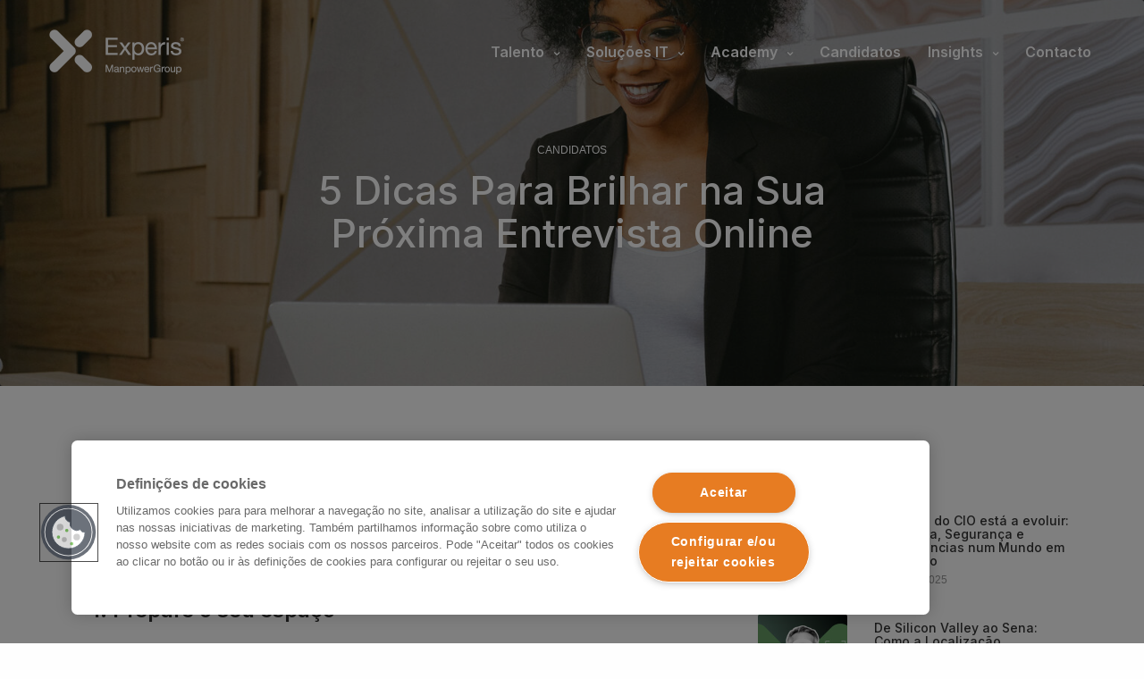

--- FILE ---
content_type: text/html; charset=UTF-8
request_url: https://experis.pt/5-dicas-brilhar-proxima-entrevista-online/
body_size: 20427
content:
<!doctype html>
<html lang="pt-PT" prefix="og: https://ogp.me/ns#">
<head>
	<meta charset="UTF-8" />
	<meta name="viewport" content="width=device-width, initial-scale=1, maximum-scale=1, viewport-fit=cover">
	<link rel="profile" href="http://gmpg.org/xfn/11">
	<style>img:is([sizes="auto" i], [sizes^="auto," i]) { contain-intrinsic-size: 3000px 1500px }</style>
	
<!-- Google Tag Manager for WordPress by gtm4wp.com -->
<script data-cfasync="false" data-pagespeed-no-defer>
	var gtm4wp_datalayer_name = "dataLayer";
	var dataLayer = dataLayer || [];

	const gtm4wp_scrollerscript_debugmode         = false;
	const gtm4wp_scrollerscript_callbacktime      = 100;
	const gtm4wp_scrollerscript_readerlocation    = 150;
	const gtm4wp_scrollerscript_contentelementid  = "content";
	const gtm4wp_scrollerscript_scannertime       = 60;
</script>
<!-- End Google Tag Manager for WordPress by gtm4wp.com -->
<!-- Search Engine Optimization by Rank Math - https://rankmath.com/ -->
<title>5 Dicas Para Brilhar na Sua Próxima Entrevista Online - Experis Portugal</title>
<meta name="description" content="Se ainda não teve de fazer uma entrevista em vídeo, é provável que a próxima seja! Mas não se preocupe, pode facilmente brilhar numa entrevista em vídeo tal"/>
<meta name="robots" content="follow, index, max-snippet:-1, max-video-preview:-1, max-image-preview:large"/>
<link rel="canonical" href="https://experis.pt/5-dicas-brilhar-proxima-entrevista-online/" />
<meta property="og:locale" content="pt_PT" />
<meta property="og:type" content="article" />
<meta property="og:title" content="5 Dicas Para Brilhar na Sua Próxima Entrevista Online - Experis Portugal" />
<meta property="og:description" content="Se ainda não teve de fazer uma entrevista em vídeo, é provável que a próxima seja! Mas não se preocupe, pode facilmente brilhar numa entrevista em vídeo tal" />
<meta property="og:url" content="https://experis.pt/5-dicas-brilhar-proxima-entrevista-online/" />
<meta property="og:site_name" content="Experis Portugal" />
<meta property="article:tag" content="dicas" />
<meta property="article:tag" content="entrevista" />
<meta property="article:tag" content="online" />
<meta property="article:section" content="Candidatos" />
<meta property="og:updated_time" content="2021-04-02T18:36:33+00:00" />
<meta property="og:image" content="https://experis.pt/wp-content/uploads/2018/01/Candidatos-5-dicas-1024x683.jpg" />
<meta property="og:image:secure_url" content="https://experis.pt/wp-content/uploads/2018/01/Candidatos-5-dicas-1024x683.jpg" />
<meta property="og:image:width" content="1024" />
<meta property="og:image:height" content="683" />
<meta property="og:image:alt" content="5 Dicas Para Brilhar na Sua Próxima Entrevista Online" />
<meta property="og:image:type" content="image/jpeg" />
<meta property="article:published_time" content="2021-02-11T13:58:00+00:00" />
<meta property="article:modified_time" content="2021-04-02T18:36:33+00:00" />
<meta name="twitter:card" content="summary_large_image" />
<meta name="twitter:title" content="5 Dicas Para Brilhar na Sua Próxima Entrevista Online - Experis Portugal" />
<meta name="twitter:description" content="Se ainda não teve de fazer uma entrevista em vídeo, é provável que a próxima seja! Mas não se preocupe, pode facilmente brilhar numa entrevista em vídeo tal" />
<meta name="twitter:image" content="https://experis.pt/wp-content/uploads/2018/01/Candidatos-5-dicas-1024x683.jpg" />
<meta name="twitter:label1" content="Written by" />
<meta name="twitter:data1" content="Daniela Castelbranco" />
<meta name="twitter:label2" content="Time to read" />
<meta name="twitter:data2" content="2 minutes" />
<script type="application/ld+json" class="rank-math-schema">{"@context":"https://schema.org","@graph":[{"@type":"Place","@id":"https://experis.pt/#place","address":{"@type":"PostalAddress","streetAddress":"Centro Empresarial Torres de Lisboa, Rua Tom\u00e1s da Fonseca, torre G, piso 14","addressLocality":"Lisboa","addressRegion":"Lisboa","postalCode":"1600-209","addressCountry":"Portugal"}},{"@type":["EmploymentAgency","Organization"],"@id":"https://experis.pt/#organization","name":"Experis Portugal","url":"https://experis.pt","address":{"@type":"PostalAddress","streetAddress":"Centro Empresarial Torres de Lisboa, Rua Tom\u00e1s da Fonseca, torre G, piso 14","addressLocality":"Lisboa","addressRegion":"Lisboa","postalCode":"1600-209","addressCountry":"Portugal"},"logo":{"@type":"ImageObject","@id":"https://experis.pt/#logo","url":"https://experis.pt/wp-content/uploads/2021/02/EXP_Logo_RGB_HOR.png","contentUrl":"https://experis.pt/wp-content/uploads/2021/02/EXP_Logo_RGB_HOR.png","caption":"Experis Portugal","inLanguage":"pt-PT","width":"304","height":"100"},"openingHours":["Monday,Tuesday,Wednesday,Thursday,Friday 09:00-17:00"],"location":{"@id":"https://experis.pt/#place"},"image":{"@id":"https://experis.pt/#logo"},"telephone":"+351 300 032 625"},{"@type":"WebSite","@id":"https://experis.pt/#website","url":"https://experis.pt","name":"Experis Portugal","publisher":{"@id":"https://experis.pt/#organization"},"inLanguage":"pt-PT"},{"@type":"ImageObject","@id":"https://experis.pt/wp-content/uploads/2018/01/Candidatos-5-dicas.jpg","url":"https://experis.pt/wp-content/uploads/2018/01/Candidatos-5-dicas.jpg","width":"2048","height":"1365","inLanguage":"pt-PT"},{"@type":"WebPage","@id":"https://experis.pt/5-dicas-brilhar-proxima-entrevista-online/#webpage","url":"https://experis.pt/5-dicas-brilhar-proxima-entrevista-online/","name":"5 Dicas Para Brilhar na Sua Pr\u00f3xima Entrevista Online - Experis Portugal","datePublished":"2021-02-11T13:58:00+00:00","dateModified":"2021-04-02T18:36:33+00:00","isPartOf":{"@id":"https://experis.pt/#website"},"primaryImageOfPage":{"@id":"https://experis.pt/wp-content/uploads/2018/01/Candidatos-5-dicas.jpg"},"inLanguage":"pt-PT"},{"@type":"Person","@id":"https://experis.pt/5-dicas-brilhar-proxima-entrevista-online/#author","name":"Daniela Castelbranco","image":{"@type":"ImageObject","@id":"https://secure.gravatar.com/avatar/aba4f147169ecbffeca8868a9bffa523955c3fc577af3727473980dcb39a0be0?s=96&amp;d=mm&amp;r=g","url":"https://secure.gravatar.com/avatar/aba4f147169ecbffeca8868a9bffa523955c3fc577af3727473980dcb39a0be0?s=96&amp;d=mm&amp;r=g","caption":"Daniela Castelbranco","inLanguage":"pt-PT"},"worksFor":{"@id":"https://experis.pt/#organization"}},{"@type":"BlogPosting","headline":"5 Dicas Para Brilhar na Sua Pr\u00f3xima Entrevista Online - Experis Portugal","datePublished":"2021-02-11T13:58:00+00:00","dateModified":"2021-04-02T18:36:33+00:00","articleSection":"Candidatos","author":{"@id":"https://experis.pt/5-dicas-brilhar-proxima-entrevista-online/#author","name":"Daniela Castelbranco"},"publisher":{"@id":"https://experis.pt/#organization"},"description":"Se ainda n\u00e3o teve de fazer uma entrevista em v\u00eddeo, \u00e9 prov\u00e1vel que a pr\u00f3xima seja! Mas n\u00e3o se preocupe, pode facilmente brilhar numa entrevista em v\u00eddeo tal","name":"5 Dicas Para Brilhar na Sua Pr\u00f3xima Entrevista Online - Experis Portugal","@id":"https://experis.pt/5-dicas-brilhar-proxima-entrevista-online/#richSnippet","isPartOf":{"@id":"https://experis.pt/5-dicas-brilhar-proxima-entrevista-online/#webpage"},"image":{"@id":"https://experis.pt/wp-content/uploads/2018/01/Candidatos-5-dicas.jpg"},"inLanguage":"pt-PT","mainEntityOfPage":{"@id":"https://experis.pt/5-dicas-brilhar-proxima-entrevista-online/#webpage"}}]}</script>
<!-- /Rank Math WordPress SEO plugin -->

<link rel='dns-prefetch' href='//fonts.googleapis.com' />
<link rel="alternate" type="application/rss+xml" title="Experis Portugal &raquo; Feed" href="https://experis.pt/feed/" />
<link rel="alternate" type="application/rss+xml" title="Experis Portugal &raquo; Feed de comentários" href="https://experis.pt/comments/feed/" />
<link rel="preconnect" href="//fonts.gstatic.com/" crossorigin><script type="text/javascript">
/* <![CDATA[ */
window._wpemojiSettings = {"baseUrl":"https:\/\/s.w.org\/images\/core\/emoji\/16.0.1\/72x72\/","ext":".png","svgUrl":"https:\/\/s.w.org\/images\/core\/emoji\/16.0.1\/svg\/","svgExt":".svg","source":{"concatemoji":"https:\/\/experis.pt\/wp-includes\/js\/wp-emoji-release.min.js?ver=6.8.3"}};
/*! This file is auto-generated */
!function(s,n){var o,i,e;function c(e){try{var t={supportTests:e,timestamp:(new Date).valueOf()};sessionStorage.setItem(o,JSON.stringify(t))}catch(e){}}function p(e,t,n){e.clearRect(0,0,e.canvas.width,e.canvas.height),e.fillText(t,0,0);var t=new Uint32Array(e.getImageData(0,0,e.canvas.width,e.canvas.height).data),a=(e.clearRect(0,0,e.canvas.width,e.canvas.height),e.fillText(n,0,0),new Uint32Array(e.getImageData(0,0,e.canvas.width,e.canvas.height).data));return t.every(function(e,t){return e===a[t]})}function u(e,t){e.clearRect(0,0,e.canvas.width,e.canvas.height),e.fillText(t,0,0);for(var n=e.getImageData(16,16,1,1),a=0;a<n.data.length;a++)if(0!==n.data[a])return!1;return!0}function f(e,t,n,a){switch(t){case"flag":return n(e,"\ud83c\udff3\ufe0f\u200d\u26a7\ufe0f","\ud83c\udff3\ufe0f\u200b\u26a7\ufe0f")?!1:!n(e,"\ud83c\udde8\ud83c\uddf6","\ud83c\udde8\u200b\ud83c\uddf6")&&!n(e,"\ud83c\udff4\udb40\udc67\udb40\udc62\udb40\udc65\udb40\udc6e\udb40\udc67\udb40\udc7f","\ud83c\udff4\u200b\udb40\udc67\u200b\udb40\udc62\u200b\udb40\udc65\u200b\udb40\udc6e\u200b\udb40\udc67\u200b\udb40\udc7f");case"emoji":return!a(e,"\ud83e\udedf")}return!1}function g(e,t,n,a){var r="undefined"!=typeof WorkerGlobalScope&&self instanceof WorkerGlobalScope?new OffscreenCanvas(300,150):s.createElement("canvas"),o=r.getContext("2d",{willReadFrequently:!0}),i=(o.textBaseline="top",o.font="600 32px Arial",{});return e.forEach(function(e){i[e]=t(o,e,n,a)}),i}function t(e){var t=s.createElement("script");t.src=e,t.defer=!0,s.head.appendChild(t)}"undefined"!=typeof Promise&&(o="wpEmojiSettingsSupports",i=["flag","emoji"],n.supports={everything:!0,everythingExceptFlag:!0},e=new Promise(function(e){s.addEventListener("DOMContentLoaded",e,{once:!0})}),new Promise(function(t){var n=function(){try{var e=JSON.parse(sessionStorage.getItem(o));if("object"==typeof e&&"number"==typeof e.timestamp&&(new Date).valueOf()<e.timestamp+604800&&"object"==typeof e.supportTests)return e.supportTests}catch(e){}return null}();if(!n){if("undefined"!=typeof Worker&&"undefined"!=typeof OffscreenCanvas&&"undefined"!=typeof URL&&URL.createObjectURL&&"undefined"!=typeof Blob)try{var e="postMessage("+g.toString()+"("+[JSON.stringify(i),f.toString(),p.toString(),u.toString()].join(",")+"));",a=new Blob([e],{type:"text/javascript"}),r=new Worker(URL.createObjectURL(a),{name:"wpTestEmojiSupports"});return void(r.onmessage=function(e){c(n=e.data),r.terminate(),t(n)})}catch(e){}c(n=g(i,f,p,u))}t(n)}).then(function(e){for(var t in e)n.supports[t]=e[t],n.supports.everything=n.supports.everything&&n.supports[t],"flag"!==t&&(n.supports.everythingExceptFlag=n.supports.everythingExceptFlag&&n.supports[t]);n.supports.everythingExceptFlag=n.supports.everythingExceptFlag&&!n.supports.flag,n.DOMReady=!1,n.readyCallback=function(){n.DOMReady=!0}}).then(function(){return e}).then(function(){var e;n.supports.everything||(n.readyCallback(),(e=n.source||{}).concatemoji?t(e.concatemoji):e.wpemoji&&e.twemoji&&(t(e.twemoji),t(e.wpemoji)))}))}((window,document),window._wpemojiSettings);
/* ]]> */
</script>
<style id='wp-emoji-styles-inline-css' type='text/css'>

	img.wp-smiley, img.emoji {
		display: inline !important;
		border: none !important;
		box-shadow: none !important;
		height: 1em !important;
		width: 1em !important;
		margin: 0 0.07em !important;
		vertical-align: -0.1em !important;
		background: none !important;
		padding: 0 !important;
	}
</style>
<link rel='stylesheet' id='wp-block-library-css' href='https://experis.pt/wp-includes/css/dist/block-library/style.min.css?ver=6.8.3' media='all' />
<style id='classic-theme-styles-inline-css' type='text/css'>
/*! This file is auto-generated */
.wp-block-button__link{color:#fff;background-color:#32373c;border-radius:9999px;box-shadow:none;text-decoration:none;padding:calc(.667em + 2px) calc(1.333em + 2px);font-size:1.125em}.wp-block-file__button{background:#32373c;color:#fff;text-decoration:none}
</style>
<style id='global-styles-inline-css' type='text/css'>
:root{--wp--preset--aspect-ratio--square: 1;--wp--preset--aspect-ratio--4-3: 4/3;--wp--preset--aspect-ratio--3-4: 3/4;--wp--preset--aspect-ratio--3-2: 3/2;--wp--preset--aspect-ratio--2-3: 2/3;--wp--preset--aspect-ratio--16-9: 16/9;--wp--preset--aspect-ratio--9-16: 9/16;--wp--preset--color--black: #000000;--wp--preset--color--cyan-bluish-gray: #abb8c3;--wp--preset--color--white: #ffffff;--wp--preset--color--pale-pink: #f78da7;--wp--preset--color--vivid-red: #cf2e2e;--wp--preset--color--luminous-vivid-orange: #ff6900;--wp--preset--color--luminous-vivid-amber: #fcb900;--wp--preset--color--light-green-cyan: #7bdcb5;--wp--preset--color--vivid-green-cyan: #00d084;--wp--preset--color--pale-cyan-blue: #8ed1fc;--wp--preset--color--vivid-cyan-blue: #0693e3;--wp--preset--color--vivid-purple: #9b51e0;--wp--preset--color--thb-accent: #386097;--wp--preset--gradient--vivid-cyan-blue-to-vivid-purple: linear-gradient(135deg,rgba(6,147,227,1) 0%,rgb(155,81,224) 100%);--wp--preset--gradient--light-green-cyan-to-vivid-green-cyan: linear-gradient(135deg,rgb(122,220,180) 0%,rgb(0,208,130) 100%);--wp--preset--gradient--luminous-vivid-amber-to-luminous-vivid-orange: linear-gradient(135deg,rgba(252,185,0,1) 0%,rgba(255,105,0,1) 100%);--wp--preset--gradient--luminous-vivid-orange-to-vivid-red: linear-gradient(135deg,rgba(255,105,0,1) 0%,rgb(207,46,46) 100%);--wp--preset--gradient--very-light-gray-to-cyan-bluish-gray: linear-gradient(135deg,rgb(238,238,238) 0%,rgb(169,184,195) 100%);--wp--preset--gradient--cool-to-warm-spectrum: linear-gradient(135deg,rgb(74,234,220) 0%,rgb(151,120,209) 20%,rgb(207,42,186) 40%,rgb(238,44,130) 60%,rgb(251,105,98) 80%,rgb(254,248,76) 100%);--wp--preset--gradient--blush-light-purple: linear-gradient(135deg,rgb(255,206,236) 0%,rgb(152,150,240) 100%);--wp--preset--gradient--blush-bordeaux: linear-gradient(135deg,rgb(254,205,165) 0%,rgb(254,45,45) 50%,rgb(107,0,62) 100%);--wp--preset--gradient--luminous-dusk: linear-gradient(135deg,rgb(255,203,112) 0%,rgb(199,81,192) 50%,rgb(65,88,208) 100%);--wp--preset--gradient--pale-ocean: linear-gradient(135deg,rgb(255,245,203) 0%,rgb(182,227,212) 50%,rgb(51,167,181) 100%);--wp--preset--gradient--electric-grass: linear-gradient(135deg,rgb(202,248,128) 0%,rgb(113,206,126) 100%);--wp--preset--gradient--midnight: linear-gradient(135deg,rgb(2,3,129) 0%,rgb(40,116,252) 100%);--wp--preset--font-size--small: 13px;--wp--preset--font-size--medium: 20px;--wp--preset--font-size--large: 36px;--wp--preset--font-size--x-large: 42px;--wp--preset--spacing--20: 0.44rem;--wp--preset--spacing--30: 0.67rem;--wp--preset--spacing--40: 1rem;--wp--preset--spacing--50: 1.5rem;--wp--preset--spacing--60: 2.25rem;--wp--preset--spacing--70: 3.38rem;--wp--preset--spacing--80: 5.06rem;--wp--preset--shadow--natural: 6px 6px 9px rgba(0, 0, 0, 0.2);--wp--preset--shadow--deep: 12px 12px 50px rgba(0, 0, 0, 0.4);--wp--preset--shadow--sharp: 6px 6px 0px rgba(0, 0, 0, 0.2);--wp--preset--shadow--outlined: 6px 6px 0px -3px rgba(255, 255, 255, 1), 6px 6px rgba(0, 0, 0, 1);--wp--preset--shadow--crisp: 6px 6px 0px rgba(0, 0, 0, 1);}:where(.is-layout-flex){gap: 0.5em;}:where(.is-layout-grid){gap: 0.5em;}body .is-layout-flex{display: flex;}.is-layout-flex{flex-wrap: wrap;align-items: center;}.is-layout-flex > :is(*, div){margin: 0;}body .is-layout-grid{display: grid;}.is-layout-grid > :is(*, div){margin: 0;}:where(.wp-block-columns.is-layout-flex){gap: 2em;}:where(.wp-block-columns.is-layout-grid){gap: 2em;}:where(.wp-block-post-template.is-layout-flex){gap: 1.25em;}:where(.wp-block-post-template.is-layout-grid){gap: 1.25em;}.has-black-color{color: var(--wp--preset--color--black) !important;}.has-cyan-bluish-gray-color{color: var(--wp--preset--color--cyan-bluish-gray) !important;}.has-white-color{color: var(--wp--preset--color--white) !important;}.has-pale-pink-color{color: var(--wp--preset--color--pale-pink) !important;}.has-vivid-red-color{color: var(--wp--preset--color--vivid-red) !important;}.has-luminous-vivid-orange-color{color: var(--wp--preset--color--luminous-vivid-orange) !important;}.has-luminous-vivid-amber-color{color: var(--wp--preset--color--luminous-vivid-amber) !important;}.has-light-green-cyan-color{color: var(--wp--preset--color--light-green-cyan) !important;}.has-vivid-green-cyan-color{color: var(--wp--preset--color--vivid-green-cyan) !important;}.has-pale-cyan-blue-color{color: var(--wp--preset--color--pale-cyan-blue) !important;}.has-vivid-cyan-blue-color{color: var(--wp--preset--color--vivid-cyan-blue) !important;}.has-vivid-purple-color{color: var(--wp--preset--color--vivid-purple) !important;}.has-black-background-color{background-color: var(--wp--preset--color--black) !important;}.has-cyan-bluish-gray-background-color{background-color: var(--wp--preset--color--cyan-bluish-gray) !important;}.has-white-background-color{background-color: var(--wp--preset--color--white) !important;}.has-pale-pink-background-color{background-color: var(--wp--preset--color--pale-pink) !important;}.has-vivid-red-background-color{background-color: var(--wp--preset--color--vivid-red) !important;}.has-luminous-vivid-orange-background-color{background-color: var(--wp--preset--color--luminous-vivid-orange) !important;}.has-luminous-vivid-amber-background-color{background-color: var(--wp--preset--color--luminous-vivid-amber) !important;}.has-light-green-cyan-background-color{background-color: var(--wp--preset--color--light-green-cyan) !important;}.has-vivid-green-cyan-background-color{background-color: var(--wp--preset--color--vivid-green-cyan) !important;}.has-pale-cyan-blue-background-color{background-color: var(--wp--preset--color--pale-cyan-blue) !important;}.has-vivid-cyan-blue-background-color{background-color: var(--wp--preset--color--vivid-cyan-blue) !important;}.has-vivid-purple-background-color{background-color: var(--wp--preset--color--vivid-purple) !important;}.has-black-border-color{border-color: var(--wp--preset--color--black) !important;}.has-cyan-bluish-gray-border-color{border-color: var(--wp--preset--color--cyan-bluish-gray) !important;}.has-white-border-color{border-color: var(--wp--preset--color--white) !important;}.has-pale-pink-border-color{border-color: var(--wp--preset--color--pale-pink) !important;}.has-vivid-red-border-color{border-color: var(--wp--preset--color--vivid-red) !important;}.has-luminous-vivid-orange-border-color{border-color: var(--wp--preset--color--luminous-vivid-orange) !important;}.has-luminous-vivid-amber-border-color{border-color: var(--wp--preset--color--luminous-vivid-amber) !important;}.has-light-green-cyan-border-color{border-color: var(--wp--preset--color--light-green-cyan) !important;}.has-vivid-green-cyan-border-color{border-color: var(--wp--preset--color--vivid-green-cyan) !important;}.has-pale-cyan-blue-border-color{border-color: var(--wp--preset--color--pale-cyan-blue) !important;}.has-vivid-cyan-blue-border-color{border-color: var(--wp--preset--color--vivid-cyan-blue) !important;}.has-vivid-purple-border-color{border-color: var(--wp--preset--color--vivid-purple) !important;}.has-vivid-cyan-blue-to-vivid-purple-gradient-background{background: var(--wp--preset--gradient--vivid-cyan-blue-to-vivid-purple) !important;}.has-light-green-cyan-to-vivid-green-cyan-gradient-background{background: var(--wp--preset--gradient--light-green-cyan-to-vivid-green-cyan) !important;}.has-luminous-vivid-amber-to-luminous-vivid-orange-gradient-background{background: var(--wp--preset--gradient--luminous-vivid-amber-to-luminous-vivid-orange) !important;}.has-luminous-vivid-orange-to-vivid-red-gradient-background{background: var(--wp--preset--gradient--luminous-vivid-orange-to-vivid-red) !important;}.has-very-light-gray-to-cyan-bluish-gray-gradient-background{background: var(--wp--preset--gradient--very-light-gray-to-cyan-bluish-gray) !important;}.has-cool-to-warm-spectrum-gradient-background{background: var(--wp--preset--gradient--cool-to-warm-spectrum) !important;}.has-blush-light-purple-gradient-background{background: var(--wp--preset--gradient--blush-light-purple) !important;}.has-blush-bordeaux-gradient-background{background: var(--wp--preset--gradient--blush-bordeaux) !important;}.has-luminous-dusk-gradient-background{background: var(--wp--preset--gradient--luminous-dusk) !important;}.has-pale-ocean-gradient-background{background: var(--wp--preset--gradient--pale-ocean) !important;}.has-electric-grass-gradient-background{background: var(--wp--preset--gradient--electric-grass) !important;}.has-midnight-gradient-background{background: var(--wp--preset--gradient--midnight) !important;}.has-small-font-size{font-size: var(--wp--preset--font-size--small) !important;}.has-medium-font-size{font-size: var(--wp--preset--font-size--medium) !important;}.has-large-font-size{font-size: var(--wp--preset--font-size--large) !important;}.has-x-large-font-size{font-size: var(--wp--preset--font-size--x-large) !important;}
:where(.wp-block-post-template.is-layout-flex){gap: 1.25em;}:where(.wp-block-post-template.is-layout-grid){gap: 1.25em;}
:where(.wp-block-columns.is-layout-flex){gap: 2em;}:where(.wp-block-columns.is-layout-grid){gap: 2em;}
:root :where(.wp-block-pullquote){font-size: 1.5em;line-height: 1.6;}
</style>
<link rel='stylesheet' id='thb-fa-css' href='https://experis.pt/wp-content/themes/revolution/assets/css/font-awesome.min.css?ver=2.4.7' media='all' />
<link rel='stylesheet' id='thb-app-css' href='https://experis.pt/wp-content/themes/revolution/assets/css/app.css?ver=2.4.7' media='all' />
<style id='thb-app-inline-css' type='text/css'>
h1, .h1, .thb-countdown .thb-countdown-ul li .timestamp, h2, .h2, h3, .h3, h4, .h4, h5, .h5, h6, .h6 {font-family:'Inter', 'BlinkMacSystemFont', -apple-system, 'Roboto', 'Lucida Sans';}body {font-family:'Helvetica', 'BlinkMacSystemFont', -apple-system, 'Roboto', 'Lucida Sans';}.thb-full-menu {font-family:'Inter', 'BlinkMacSystemFont', -apple-system, 'Roboto', 'Lucida Sans';}.thb-mobile-menu,.thb-secondary-menu {font-family:'Inter', 'BlinkMacSystemFont', -apple-system, 'Roboto', 'Lucida Sans';}em {}label {}input[type="submit"],submit,.button,.btn,.btn-block,.btn-text,.vc_btn3 {font-family:'Inter', 'BlinkMacSystemFont', -apple-system, 'Roboto', 'Lucida Sans';font-weight:600;letter-spacing:0em !important;}p,.post-detail .post-content {font-size:15px;letter-spacing:0em !important;}.thb-full-menu>li>a,.thb-header-menu>li>a {font-weight:600;letter-spacing:0em !important;}.subfooter .thb-full-menu>li>a {letter-spacing:0em !important;}.subheader {}.thb-full-menu li .sub-menu a,.thb-dropdown-style2 .thb-full-menu .sub-menu>li a,.thb-dropdown-style2 .thb-full-menu .sub-menu>li.title-item>a,.thb-dropdown-style3 .thb-full-menu .sub-menu>li a,.thb-dropdown-style3 .thb-full-menu .sub-menu>li.title-item>a,.thb-header-menu li .sub-menu a {letter-spacing:0em !important;}.thb-full-menu>li>a.social {}.widget>h6 {}.footer .widget,.footer .widget p {letter-spacing:0em !important;}.thb-mobile-menu>li>a {letter-spacing:0em !important;}.thb-mobile-menu .sub-menu a {letter-spacing:0em !important;}.thb-secondary-menu a {letter-spacing:0em !important;}#mobile-menu .menu-footer {letter-spacing:0em !important;}#mobile-menu .socials a {}.subfooter .socials a {font-size:18px;}.products .product.thb-listing-style2 h3,.products .product.thb-listing-style1 h3 {}.thb-product-detail .product-information h1.product_title {}.thb-product-detail .product-information .woocommerce-product-details__short-description,.thb-product-detail .product-information .woocommerce-product-details__short-description p {}@media screen and (min-width:1024px) {h1,.h1 {font-size:44px;}}h1,.h1 {font-family:'Inter', 'BlinkMacSystemFont', -apple-system, 'Roboto', 'Lucida Sans';font-weight:600;font-size:44px;line-height:1.1em !important;letter-spacing:0em !important;}@media screen and (min-width:1024px) {h2 {}}h2 {font-family:'Inter', 'BlinkMacSystemFont', -apple-system, 'Roboto', 'Lucida Sans';font-weight:600;letter-spacing:0em !important;}@media screen and (min-width:1024px) {h3 {font-size:24px;}}h3 {font-family:'Inter', 'BlinkMacSystemFont', -apple-system, 'Roboto', 'Lucida Sans';font-weight:600;font-size:24px;letter-spacing:0em !important;}@media screen and (min-width:1024px) {h4 {font-size:18px;}}h4 {font-family:'Inter', 'BlinkMacSystemFont', -apple-system, 'Roboto', 'Lucida Sans';font-weight:400;font-size:18px;letter-spacing:0em !important;}@media screen and (min-width:1024px) {h5 {}}h5 {font-family:'Inter', 'BlinkMacSystemFont', -apple-system, 'Roboto', 'Lucida Sans';font-weight:600;letter-spacing:0em !important;}h6 {font-size:14px;letter-spacing:0em !important;}.header-secondary-text div p:not(.smaller) {}.header-secondary-text div p.smaller {}.logolink .logoimg {max-height:50px;}.logolink .logoimg[src$=".svg"] {max-height:100%;height:50px;}@media only screen and (min-width:40.0625em) {.header {padding-top:30px;padding-bottom:30px;;}}@media only screen and (min-width:40.0625em) {.header.fixed {padding-top:30px;padding-bottom:30px;;}}.footer {padding-top:0px;padding-bottom:0px;}a:hover,.thb-full-menu.thb-standard>li.current-menu-item:not(.has-hash)>a,.thb-full-menu>li a:not(.logolink)[data-filter].active,#mobile-menu.dark .thb-mobile-menu>li>a:hover,#mobile-menu.dark .sub-menu a:hover,#mobile-menu.dark .thb-secondary-menu a:hover,.thb-mobile-menu>li.menu-item-has-children>a:hover .thb-arrow div,.thb-secondary-menu a:hover,.authorpage .author-content .square-icon:hover,.authorpage .author-content .square-icon.email:hover,.commentlist .comment .reply a:hover,input[type="submit"].style3,.button.style3,.btn.style3,input[type="submit"].style4,.button.style4,.btn.style4,input[type="submit"].style4:hover,.button.style4:hover,.btn.style4:hover,.more-link,.thb-portfolio-filter.style1 ul li a:hover,.thb-portfolio-filter.style1 ul li a.active,.thb-portfolio-filter.style2 .select2.select2-container--default .select2-selection--single .select2-selection__rendered,.thb-portfolio-filter.style2 .select2-dropdown .select2-results__options .select2-results__option[aria-selected=true] span,.thb-portfolio-filter.style2 .select2-dropdown .select2-results__options .select2-results__option.select2-results__option--highlighted span,.thb-autotype .thb-autotype-entry,.thb-tabs.style3 .vc_tta-panel-heading h4 a:hover,.thb-tabs.style3 .vc_tta-panel-heading h4 a.active,.thb-tabs.style4 .vc_tta-panel-heading h4 a.active,.thb-tabs.style4 .vc_tta-panel-heading h4 a:hover,.thb_location_container.row .thb_location h5,.thb-portfolio-slider.thb-portfolio-slider-style3 .portfolio-slide .content-side .thb-categories,.thb-portfolio-slider.thb-portfolio-slider-style3 .portfolio-slide .content-side .thb-categories a,.woocommerce-checkout-payment .wc_payment_methods .wc_payment_method.payment_method_paypal .about_paypal,input[type="submit"].style2, .button.style2, .btn.style2,.thb-header-menu > li.menu-item-has-children:hover > a,.thb-header-menu > li.menu-item-has-children.sfHover > a,.thb-header-menu > li.menu-item-has-children:hover>a span:after,.thb-header-menu > li.menu-item-has-children.sfHover > a span:after,.thb-pricing-table.style2 .pricing-container .thb_pricing_head .thb-price,.post.style8 .style8-meta .style8-link a,.thb-iconbox.top.type5 .iconbox-content .thb-read-more,.thb-testimonials.style7 .testimonial-author cite,.thb-testimonials.style7 .testimonial-author span,.post.style9.active .post-title a,.columns.thb-light-column .post.style9 .post-category a,.thb-page-header .thb-blog-categories li a.active,.has-thb-accent-color,.wp-block-button .wp-block-button__link.has-thb-accent-color,.thb-page-menu.style2 li:hover a,.thb-page-menu.style2 li.current_page_item a,.post.style10 .style10-readmore,.btn-text.style-accent-link,.thb-page-menu li.current_page_item a {color:#386097;}.thb-full-menu.thb-line-marker>li>a:before,.thb-page-header .thb-blog-categories li a:after,.select2-container .select2-dropdown .select2-results .select2-results__option[aria-selected=true],input[type="submit"],.button,.btn,input[type="submit"].black:hover,input[type="submit"].wc-forward.checkout:hover,.button.black:hover,.button.wc-forward.checkout:hover,.btn.black:not(.style4):hover,.btn.wc-forward.checkout:hover,input[type="submit"].style2:hover,.button.style2:hover,.btn.style2:hover,input[type="submit"].style3:before,.button.style3:before,.btn.style3:before,input[type="submit"].style4:after,.button.style4:after,.btn.style4:after,.btn-text.style3 .circle-btn,[class^="tag-cloud-link"]:hover,.thb-portfolio-filter.style1 ul li a:before,.thb-portfolio-filter.style2 .select2.select2-container--default .select2-selection--single .select2-selection__arrow:after,.thb-portfolio-filter.style2 .select2.select2-container--default .select2-selection--single .select2-selection__arrow:before,.thb-portfolio-filter.style2 .select2-dropdown .select2-results__options .select2-results__option span:before,.boxed-icon.email:hover,.thb-progressbar .thb-progress span,#scroll_to_top:hover .thb-animated-arrow.circular,.thb-tabs.style1 .vc_tta-panel-heading h4 a:before,.thb-tabs.style4 .vc_tta-panel-heading h4 a:before,.thb-client-row.thb-opacity.with-accent .thb-client:hover,.badge.onsale,.demo_store,.products .product .product_after_title .button:hover:after,.woocommerce-MyAccount-navigation ul li:hover a,.woocommerce-MyAccount-navigation ul li.is-active a,.footer_bar .socials .social.email:hover,.thb-header-menu > li.menu-item-has-children > a span:before,.thb-page-menu.style1 li:hover a, .thb-page-menu.style1 li.current_page_item a,.thb-client-row .style4 .accent-color,.preloader-style3-container:before,.preloader-style3-container:after,.has-thb-accent-background-color,.wp-block-button .wp-block-button__link.has-thb-accent-background-color,.thb-portfolio-slider.thb-portfolio-slider-style7 .portfolio-style7-dots-wrapper .thb-portfolio-slider-style7-bullets:before,.thb-portfolio-slider.thb-portfolio-slider-style8 .thb-portfolio-slide-excerpt {background-color:#386097;}input[type="submit"]:hover,.button:hover,.btn:hover {background-color:#34598c;}.share_container .product_copy form,input[type="text"]:focus,input[type="password"]:focus,input[type="date"]:focus,input[type="datetime"]:focus,input[type="email"]:focus,input[type="number"]:focus,input[type="search"]:focus,input[type="tel"]:focus,input[type="time"]:focus,input[type="url"]:focus,textarea:focus,.select2.select2-container--default.select2-container--open .select2-selection--single,.select2-container .select2-dropdown,.select2-container .select2-dropdown.select2-drop-active,input[type="submit"].style2,.button.style2,.btn.style2,input[type="submit"].style3,.button.style3,.btn.style3,input[type="submit"].style4,.button.style4,.btn.style4,[class^="tag-cloud-link"]:hover,.boxed-icon.email:hover,.wpb_text_column a:not(.btn):not(.button):after,.thb-client-row.has-border.thb-opacity.with-accent .thb-client:hover,.thb-pricing-table.style1 .thb-pricing-column.highlight-true .pricing-container,.woocommerce-MyAccount-navigation ul li:hover a,.woocommerce-MyAccount-navigation ul li.is-active a,.footer_bar .socials .social.email:hover,.thb-iconbox.top.type5,.thb-page-menu.style1 li:hover a, .thb-page-menu.style1 li.current_page_item a,.post.style9 .style9-title .style9-arrow:hover,.post.style9.active .style9-arrow,.thb-testimonials.style9 .slick-dots-wrapper .slick-dots li.slick-active .portrait_bullet,.thb-iconbox.type7:hover {border-color:#386097;}.select2-container .select2-dropdown.select2-drop-active.select2-drop-above,.woocommerce-MyAccount-navigation ul li:hover+li a,.woocommerce-MyAccount-navigation ul li.is-active+li a,.thb-page-menu.style1 li:hover+li a, .thb-page-menu.style1 li.current_page_item+li a,.thb-dropdown-style3 .thb-full-menu .sub-menu {border-top-color:#386097;}.thb-dropdown-style3 .thb-full-menu .sub-menu:after {border-bottom-color:#386097;}.commentlist .comment .reply a:hover svg path,.btn-text.style4 .arrow svg:first-child,.thb-iconbox.top.type5 .iconbox-content .thb-read-more svg,.thb-iconbox.top.type5 .iconbox-content .thb-read-more svg .bar,.post.style9.active .style9-arrow svg {fill:#386097;}.thb-tabs.style2 .vc_tta-panel-heading h4 a.active {-moz-box-shadow:inset 0 -3px 0 #386097,0 1px 0 #386097;-webkit-box-shadow:inset 0 -3px 0 #386097,0 1px 0 #386097;box-shadow:inset 0 -3px 0 #386097,0 1px 0 #386097;}.thb-fancy-box.fancy-style5:hover .thb-fancy-content {-moz-box-shadow:inset 0 -3px 0 #386097;-webkit-box-shadow:inset 0 -3px 0 #386097;box-shadow:inset 0 -3px 0 #386097;}body {color:#282a32;}.widget>h6 {color:#386097;}.footer .widget>h6,.footer.dark .widget>h6 {color:#386097;}.thb-page-preloader .material-spinner .material-path {animation:material-dash 1.4s ease-in-out infinite;stroke:#c25700;}.preloader-style3-container:before,.preloader-style3-container:after {background:#c25700;}.preloader-style2-container .thb-dot.dot-1,.preloader-style2-container .thb-dot.dot-3,.preloader-style2-container .thb-dot.dot-2 {background:#c25700;}.thb-full-menu.thb-underline>li>a:before {background:#386097 !important;}.post-content p a { color:#386097 !important; }.post-content p a:hover { color:#4c79af !important; }.wpb_text_column p a { color:#386097 !important; }.wpb_text_column p a:hover { color:#4c79af !important; }.wpb_text_column ul a { color:#386097 !important; }.wpb_text_column ul a:hover { color:#4c79af !important; }.wpb_text_column ol a { color:#386097 !important; }.wpb_text_column ol a:hover { color:#4c79af !important; }.widget p a { color:#386097 !important; }.widget p a:hover { color:#4c79af !important; }.thb-full-menu .sub-menu li a { color:#4c79af !important; }.thb-dropdown-color-light .thb-full-menu .sub-menu li a { color:#4c79af !important; }.thb-header-menu li .sub-menu a { color:#4c79af !important; }.subheader a { color:#386097 !important; }#mobile-menu .thb-mobile-menu>li> a { color:#386097 !important; }#mobile-menu .thb-mobile-menu>li> a:hover { color:#4c79af !important; }#mobile-menu.dark .thb-mobile-menu>li> a { color:#386097 !important; }#mobile-menu.dark .thb-mobile-menu>li> a:hover { color:#4c79af !important; }#mobile-menu.dark .sub-menu a { color:#386097 !important; }#mobile-menu.light .sub-menu a { color:#386097 !important; }#mobile-menu .thb-secondary-menu a { color:#386097 !important; }#mobile-menu.dark .thb-secondary-menu a { color:#386097 !important; }.page-id-32 #wrapper div[role="main"],.postid-32 #wrapper div[role="main"] {}.header.fixed {background-color:#ffffff !important;}.footer {background-color:#282a32 !important;}.subfooter {background-color:#282a32 !important;}.row {max-width:1440px;}.row.max_width {max-width:1440px !important;}.vc_tta-container h4 {font-family:'Inter' !important; font-weight:600 !important ;font-size:20px !important;color:#343434;}h1 strong, h2 strong, h3 strong, h4 strong, h5 strong, h6 strong {font-weight:800;}
</style>
<link rel='stylesheet' id='thb-style-css' href='https://experis.pt/wp-content/themes/experis-pt/style.css?ver=2.4.7' media='all' />
<link rel='stylesheet' id='thb-google-fonts-css' href='https://fonts.googleapis.com/css?family=Inter%3A100%2C200%2C300%2C400%2C500%2C600%2C700%2C800%2C900%2C100i%2C200i%2C300i%2C400i%2C500i%2C600i%2C700i%2C800i%2C900i&#038;subset=latin%2Clatin-ext&#038;display=swap&#038;ver=2.4.7' media='all' />
<script type="text/javascript" src="https://experis.pt/wp-content/plugins/duracelltomi-google-tag-manager/dist/js/analytics-talk-content-tracking.js?ver=1.21.1" id="gtm4wp-scroll-tracking-js"></script>
<script type="text/javascript" src="https://experis.pt/wp-includes/js/jquery/jquery.min.js?ver=3.7.1" id="jquery-core-js"></script>
<script type="text/javascript" src="https://experis.pt/wp-includes/js/jquery/jquery-migrate.min.js?ver=3.4.1" id="jquery-migrate-js"></script>
<link rel="https://api.w.org/" href="https://experis.pt/wp-json/" /><link rel="alternate" title="JSON" type="application/json" href="https://experis.pt/wp-json/wp/v2/posts/32" /><link rel="EditURI" type="application/rsd+xml" title="RSD" href="https://experis.pt/xmlrpc.php?rsd" />
<meta name="generator" content="WordPress 6.8.3" />
<link rel='shortlink' href='https://experis.pt/?p=32' />
<link rel="alternate" title="oEmbed (JSON)" type="application/json+oembed" href="https://experis.pt/wp-json/oembed/1.0/embed?url=https%3A%2F%2Fexperis.pt%2F5-dicas-brilhar-proxima-entrevista-online%2F" />
<link rel="alternate" title="oEmbed (XML)" type="text/xml+oembed" href="https://experis.pt/wp-json/oembed/1.0/embed?url=https%3A%2F%2Fexperis.pt%2F5-dicas-brilhar-proxima-entrevista-online%2F&#038;format=xml" />

<!-- Google Tag Manager for WordPress by gtm4wp.com -->
<!-- GTM Container placement set to automatic -->
<script data-cfasync="false" data-pagespeed-no-defer>
	var dataLayer_content = {"pageTitle":"5 Dicas Para Brilhar na Sua Próxima Entrevista Online - Experis Portugal","pagePostType":"post","pagePostType2":"single-post","pageCategory":["candidatos"],"pageAttributes":["dicas","entrevista","online"],"postID":32};
	dataLayer.push( dataLayer_content );
</script>
<script data-cfasync="false" data-pagespeed-no-defer>
(function(w,d,s,l,i){w[l]=w[l]||[];w[l].push({'gtm.start':
new Date().getTime(),event:'gtm.js'});var f=d.getElementsByTagName(s)[0],
j=d.createElement(s),dl=l!='dataLayer'?'&l='+l:'';j.async=true;j.src=
'//www.googletagmanager.com/gtm.js?id='+i+dl;f.parentNode.insertBefore(j,f);
})(window,document,'script','dataLayer','GTM-WWXZ25SD');
</script>
<!-- End Google Tag Manager for WordPress by gtm4wp.com --><meta name="generator" content="Powered by WPBakery Page Builder - drag and drop page builder for WordPress."/>
<style type="text/css">
body.custom-background #wrapper div[role="main"] { background-color: #ffffff; }
</style>
	<link rel="icon" href="https://experis.pt/wp-content/uploads/2021/02/cropped-favicon_experis-32x32.png" sizes="32x32" />
<link rel="icon" href="https://experis.pt/wp-content/uploads/2021/02/cropped-favicon_experis-192x192.png" sizes="192x192" />
<link rel="apple-touch-icon" href="https://experis.pt/wp-content/uploads/2021/02/cropped-favicon_experis-180x180.png" />
<meta name="msapplication-TileImage" content="https://experis.pt/wp-content/uploads/2021/02/cropped-favicon_experis-270x270.png" />
		<style type="text/css" id="wp-custom-css">
			.padding30 {padding:30px;}
figcaption {font-size:12px;}
h6 {margin-bottom:.25vh;}
.row .thb-row-overlay {
	background: linear-gradient(-90deg, rgba(255,255,255,0), rgba(56,96,151,1.00));
	width: 70%;
    }
.row.row-o-full-height {
    display: flex;
    min-height: 88vh;
  }
@media only screen and (max-width: 640px) {
.hide-mobile {display:none;}    
}

@media only screen and (max-width: 1280px) {
.post.style5 .post-gallery .post-category {
	top: 0;
	right: 0;}
}

.thb-testimonials.style7 .testimonial-author cite, .thb-testimonials.style7 .testimonial-author span, .thb-accordion .vc_tta-panel, .wpb_text_column ul,.wpb_text_column ol {
	font-size: 15px;}

.vc_tta-container ol h4,.vc_tta-container ul h4 {font-family:'din-next-bold' !important;font-size:20px !important;color:#282a32 !important}
.vc_tta-color-white.vc_tta-style-flat .vc_tta-panel .vc_tta-panel-title>a {color:#282a32 !important}

/* margen bajo bloques*/
.wpb_content_element {
	margin-bottom: 0;
}
a.btn {
	margin-top: 2rem;
}


/* Highlight menu using link element */
.current-menu-ancestor a{
color:#386097;
}
p strong, .thb-accordion .vc_tta-panel strong, .wpb_text_column ul strong,.wpb_text_column ol strong, .testimonial-author cite {font-family:Inter;font-weight:600;}
h5 {line-height:1.6;}

.wpcf7-response-output {text-transform:none !important;}

.home-banner-block .content-wrapper .rectangle {
	transform: skewX(45deg) translateX(259%);
	opacity: .5;
	}
.home-banner-block .content-wrapper .rectangle {
	background: linear-gradient(#386097,#1c3e6b);
	}
.home-banner-block .content-wrapper .rectangle {
	top: 0;
	width: 100%;
	height: 100%;
	position: absolute;
	left: -300%;
	z-index: 0;
	transition: opacity .85s cubic-bezier(.755,.05,.855,.06);
}

.home-banner-block .content-wrapper .rectangle2 {
	background: linear-gradient(#386097,#1c3e6b);
	}

.home-banner-block .content-wrapper .rectangle2 {
	top: 0;
	width: 100%;
	height: 100%;
	position: absolute;
	left:-40%;
	z-index: 0;
	transition: opacity .85s cubic-bezier(.755,.05,.855,.06);
	transform: skewX(45deg) translateX(-7%);
		opacity: .8;
	}
@media only screen and (max-width: 640px) {
.home-banner-block .content-wrapper .rectangle {
	transform: skewX(0deg) translateX(259%);
	opacity: .5;
	}    
	.home-banner-block .content-wrapper .rectangle2 {transform: skewX(0deg) translateX(-7%);
	}
}		</style>
		<noscript><style> .wpb_animate_when_almost_visible { opacity: 1; }</style></noscript></head>
<body class="wp-singular post-template-default single single-post postid-32 single-format-standard wp-theme-revolution wp-child-theme-experis-pt thb-header-style-style2 thb-borders-off thb-dropdown-color-light thb-dropdown-style2 thb-article-style1 header-full-width-off subheader-full-width-off  right-click-off form-radius-on header-padding-on fixed-header-on footer-effect-off footer-shadow-none header-color-light-header wpb-js-composer js-comp-ver-6.13.0 vc_responsive">

<!-- GTM Container placement set to automatic -->
<!-- Google Tag Manager (noscript) -->
				<noscript><iframe src="https://www.googletagmanager.com/ns.html?id=GTM-WWXZ25SD" height="0" width="0" style="display:none;visibility:hidden" aria-hidden="true"></iframe></noscript>
<!-- End Google Tag Manager (noscript) --><!-- Start Wrapper -->
<div id="wrapper" class="thb-page-transition-off">

	<!-- Start Sub-Header -->
		<!-- End Sub-Header -->

	<!-- Start Header -->

<header class="header style2  light-header" data-header-color="light-header" data-fixed-header-color="dark-header">
	<div class="row align-middle">
		<div class="small-12 columns">
				<div class="logo-holder">
		<a href="https://experis.pt/" class="logolink" title="Experis Portugal">
			<img src="https://experis.pt/wp-content/uploads/2021/02/EXP_Logo_RGB_HOR.png" class="logoimg logo-dark" alt="Experis Portugal"/>
							<img src="https://experis.pt/wp-content/uploads/2021/02/EXP_Logo_RGB_HOR_white.png" class="logoimg logo-light" alt="Experis Portugal"/>
					</a>
	</div>
				<div>
				<!-- Start Full Menu -->
<nav class="full-menu" id="full-menu">
	<ul id="menu-navigation" class="thb-full-menu thb-standard"><li id="menu-item-1308" class="menu-item menu-item-type-custom menu-item-object-custom menu-item-has-children menu-item-1308"><a>Talento</a>
<ul class="sub-menu">
	<li id="menu-item-1049" class="menu-item menu-item-type-custom menu-item-object-custom menu-item-1049  title-item"><a href="https://experis.pt/empresas/">As nossas soluções</a></li>
	<li id="menu-item-607" class="menu-item menu-item-type-post_type menu-item-object-page menu-item-607  title-item"><a href="https://experis.pt/empresas/atracao-de-talento/">Atração de talento</a></li>
	<li id="menu-item-606" class="menu-item menu-item-type-post_type menu-item-object-page menu-item-606  title-item"><a href="https://experis.pt/empresas/project-based-solutions/">Project Based Solutions</a></li>
	<li id="menu-item-1027" class="menu-item menu-item-type-post_type menu-item-object-page menu-item-1027  title-item"><a href="https://experis.pt/empresas/inteligencia-de-mercado/">Inteligência de Mercado</a></li>
</ul>
</li>
<li id="menu-item-2168" class="menu-item menu-item-type-custom menu-item-object-custom menu-item-has-children menu-item-2168"><a href="https://experis.pt/solucoes-it/">Soluções IT</a>
<ul class="sub-menu">
	<li id="menu-item-4286" class="menu-item menu-item-type-custom menu-item-object-custom menu-item-has-children menu-item-4286"><a href="/solucoes-it">Os nossos Serviços</a>
	<ul class="sub-menu">
		<li id="menu-item-4285" class="menu-item menu-item-type-post_type menu-item-object-page menu-item-4285"><a href="https://experis.pt/solucoes-it/it-staffing/">IT Staffing</a></li>
		<li id="menu-item-4284" class="menu-item menu-item-type-post_type menu-item-object-page menu-item-4284"><a href="https://experis.pt/solucoes-it/project-services/">Project &#038; Managed Services</a></li>
	</ul>
</li>
	<li id="menu-item-4287" class="menu-item menu-item-type-custom menu-item-object-custom menu-item-has-children menu-item-4287"><a href="#">A nossa Expertise</a>
	<ul class="sub-menu">
		<li id="menu-item-3932" class="menu-item menu-item-type-post_type menu-item-object-page menu-item-3932"><a href="https://experis.pt/service-desk/">Service Desk</a></li>
		<li id="menu-item-3243" class="menu-item menu-item-type-post_type menu-item-object-page menu-item-3243"><a href="https://experis.pt/experis-outsystems/">Centro de Excelência Experis OutSystems</a></li>
		<li id="menu-item-2169" class="menu-item menu-item-type-post_type menu-item-object-page menu-item-2169"><a href="https://experis.pt/ciberseguranca/">Cibersegurança</a></li>
	</ul>
</li>
</ul>
</li>
<li id="menu-item-2436" class="menu-item menu-item-type-custom menu-item-object-custom menu-item-has-children menu-item-2436"><a>Academy</a>
<ul class="sub-menu">
	<li id="menu-item-5061" class="menu-item menu-item-type-custom menu-item-object-custom menu-item-5061"><a href="https://experis.pt/experis-academy-empresas/">Soluções Empresas</a></li>
	<li id="menu-item-5062" class="menu-item menu-item-type-custom menu-item-object-custom menu-item-has-children menu-item-5062"><a href="#">Cursos</a>
	<ul class="sub-menu">
		<li id="menu-item-5651" class="menu-item menu-item-type-post_type menu-item-object-page menu-item-5651"><a href="https://experis.pt/curso-ia-generativa/">Curso IA Generativa</a></li>
		<li id="menu-item-5248" class="menu-item menu-item-type-post_type menu-item-object-page menu-item-5248"><a href="https://experis.pt/tech-leadership-programme/">Tech Leadership Programme</a></li>
		<li id="menu-item-3172" class="menu-item menu-item-type-post_type menu-item-object-page menu-item-3172"><a href="https://experis.pt/data-analytics/">Data Analytics</a></li>
		<li id="menu-item-3393" class="menu-item menu-item-type-post_type menu-item-object-page menu-item-3393"><a href="https://experis.pt/full-stack-developer/">Full Stack Developer</a></li>
		<li id="menu-item-2733" class="menu-item menu-item-type-post_type menu-item-object-page menu-item-2733"><a href="https://experis.pt/outsystems-developer/">OutSystems Developer</a></li>
		<li id="menu-item-2437" class="menu-item menu-item-type-post_type menu-item-object-page menu-item-2437"><a href="https://experis.pt/tech-recruiter/">Formação Tech Recruiter</a></li>
	</ul>
</li>
</ul>
</li>
<li id="menu-item-608" class="menu-item menu-item-type-post_type menu-item-object-page menu-item-608"><a href="https://experis.pt/candidatos/">Candidatos</a></li>
<li id="menu-item-5010" class="menu-item menu-item-type-custom menu-item-object-custom menu-item-has-children menu-item-5010"><a>Insights</a>
<ul class="sub-menu">
	<li id="menu-item-5527" class="menu-item menu-item-type-custom menu-item-object-custom menu-item-has-children menu-item-5527"><a href="#">Estudos</a>
	<ul class="sub-menu">
		<li id="menu-item-6184" class="menu-item menu-item-type-post_type menu-item-object-post menu-item-6184"><a href="https://experis.pt/construir-e-sustentar-uma-carreira-significativa-na-era-da-ia/">IA 2025</a></li>
		<li id="menu-item-6133" class="menu-item menu-item-type-post_type menu-item-object-page menu-item-6133"><a href="https://experis.pt/tendencias-do-mundo-do-trabalho-financas-e-imobiliario-2025/">Finanças &#038; Imobiliário 2025</a></li>
		<li id="menu-item-5956" class="menu-item menu-item-type-post_type menu-item-object-page menu-item-5956"><a href="https://experis.pt/estudo-cio-2025-principais-prioridades-para-os-lideres-tecnologicos/">2025 CIO Outlook</a></li>
		<li id="menu-item-5722" class="menu-item menu-item-type-post_type menu-item-object-page menu-item-5722"><a href="https://experis.pt/gestao-talento-saude-ciencias-da-vida-2024/">Saúde e Ciências da Vida</a></li>
		<li id="menu-item-5013" class="menu-item menu-item-type-custom menu-item-object-custom menu-item-5013"><a href="https://experis.pt/tendencias-do-mundo-do-trabalho-sector-industrial-2024/">Indústria</a></li>
	</ul>
</li>
	<li id="menu-item-5011" class="menu-item menu-item-type-custom menu-item-object-custom menu-item-5011"><a href="https://experis.pt/insights/">Blog</a></li>
</ul>
</li>
<li id="menu-item-133" class="menu-item menu-item-type-post_type menu-item-object-page menu-item-133"><a href="https://experis.pt/contacto/">Contacto</a></li>
</ul>	</nav>
<!-- End Full Menu -->
					<div class="secondary-area">
			<div class="mobile-toggle-holder style3">
				<div class="mobile-toggle">
			<span></span><span></span><span></span>
		</div>
			</div>
		</div>
				</div>
		</div>
	</div>
</header>
<!-- End Header -->

	<div role="main">
		<div class="header-spacer"></div>
			<article itemscope itemtype="http://schema.org/Article" class="post post-detail style1-detail post-32 type-post status-publish format-standard has-post-thumbnail hentry category-candidatos tag-dicas tag-entrevista tag-online">
	<figure class="post-gallery parallax post-gallery-detail">
	<div class="parallax_bg">
		<img width="2048" height="1365" src="https://experis.pt/wp-content/uploads/2018/01/Candidatos-5-dicas.jpg" class="attachment-revolution-wide-3x size-revolution-wide-3x wp-post-image" alt="" decoding="async" fetchpriority="high" srcset="https://experis.pt/wp-content/uploads/2018/01/Candidatos-5-dicas.jpg 2048w, https://experis.pt/wp-content/uploads/2018/01/Candidatos-5-dicas-300x200.jpg 300w, https://experis.pt/wp-content/uploads/2018/01/Candidatos-5-dicas-1024x683.jpg 1024w, https://experis.pt/wp-content/uploads/2018/01/Candidatos-5-dicas-768x512.jpg 768w, https://experis.pt/wp-content/uploads/2018/01/Candidatos-5-dicas-1536x1024.jpg 1536w, https://experis.pt/wp-content/uploads/2018/01/Candidatos-5-dicas-380x253.jpg 380w, https://experis.pt/wp-content/uploads/2018/01/Candidatos-5-dicas-190x127.jpg 190w, https://experis.pt/wp-content/uploads/2018/01/Candidatos-5-dicas-760x507.jpg 760w, https://experis.pt/wp-content/uploads/2018/01/Candidatos-5-dicas-1140x760.jpg 1140w, https://experis.pt/wp-content/uploads/2018/01/Candidatos-5-dicas-20x13.jpg 20w" sizes="(max-width: 2048px) 100vw, 2048px" />	</div>

	<div class="header-spacer-force"></div>
	<header class="post-title entry-header animation bottom-to-top-3d">
		<div class="row align-center">
			<div class="small-12 medium-10 large-7 columns">
								<aside class="post-category">
					<a href="https://experis.pt/updates/candidatos/" rel="category tag">Candidatos</a>				</aside>
								<h1 class="entry-title" itemprop="name headline">5 Dicas Para Brilhar na Sua Próxima Entrevista Online</h1>							</div>
		</div>
	</header>
</figure>
	<div class="row align-center">
		<div class="small-12 medium-10 large-7 columns">
			<div class="post-content">
								
<p>Se ainda não teve de fazer uma entrevista em vídeo, é provável que a próxima seja! Mas não se preocupe, pode facilmente brilhar numa entrevista em vídeo tal como se estivesse frente a frente. Há apenas algumas coisas em que precisa de pensar com antecedência. Aqui estão as nossas 5 principais dicas sobre o que precisa de fazer para se preparar, de modo que a sua entrevista em vídeo seja um sucesso. Boa sorte!</p>



<h3 class="wp-block-heading">1. Prepare o seu espaço</h3>



<div class="wp-block-image"><figure class="alignright size-medium is-resized"><img decoding="async" src="https://experis.pt/wp-content/uploads/2021/02/AdobeStock_266426294-300x300.jpg" alt="" class="wp-image-1128" width="225" height="225" srcset="https://experis.pt/wp-content/uploads/2021/02/AdobeStock_266426294-300x300.jpg 300w, https://experis.pt/wp-content/uploads/2021/02/AdobeStock_266426294-150x150.jpg 150w, https://experis.pt/wp-content/uploads/2021/02/AdobeStock_266426294-200x200.jpg 200w, https://experis.pt/wp-content/uploads/2021/02/AdobeStock_266426294-100x100.jpg 100w, https://experis.pt/wp-content/uploads/2021/02/AdobeStock_266426294-20x20.jpg 20w, https://experis.pt/wp-content/uploads/2021/02/AdobeStock_266426294-190x190.jpg 190w" sizes="(max-width: 225px) 100vw, 225px" /></figure></div>



<ul class="wp-block-list"><li>Coloque o seu computador portátil ou PC numa área onde estará livre de crianças, animais de estimação, companheiros de casa, etc., a aparecerem no vídeo.</li><li>Esteja posicionado numa sala bem iluminada e sem reflexos no ecrã para que o entrevistador o possa ver nitidamente.</li><li>Certifique-se de que está num local calmo e livre de ruídos de fundo.</li><li>Desligue as notificações que chegam ao seu PC e mude o seu telemóvel para o modo silencioso.</li></ul>



<h3 class="wp-block-heading">2. Teste a sua tecnologia</h3>



<div class="wp-block-image"><figure class="alignright size-medium is-resized"><img decoding="async" src="https://experis.pt/wp-content/uploads/2021/02/AdobeStock_298878434-300x149.jpeg" alt="" class="wp-image-1126" width="225" height="112" srcset="https://experis.pt/wp-content/uploads/2021/02/AdobeStock_298878434-300x149.jpeg 300w, https://experis.pt/wp-content/uploads/2021/02/AdobeStock_298878434-20x9.jpeg 20w, https://experis.pt/wp-content/uploads/2021/02/AdobeStock_298878434-190x94.jpeg 190w" sizes="(max-width: 225px) 100vw, 225px" /></figure></div>



<ul class="wp-block-list"><li>Existem várias ferramentas no mercado para videoconferência, quer seja Skype para Empresas, o Teams da Microsoft ou o Zoom.&nbsp; Descarregue a aplicação através da qual a sua entrevista será conduzida antes da entrevista.</li><li>Teste a sua webcam e microfone e confirme que funcionam corretamente. Uma boa maneira de o fazer é realizando um ensaio com um amigo ou familiar para verificar se o seu vídeo está colocado num bom ângulo e se a sua voz pode ser ouvida claramente.</li></ul>



<div class="wp-block-image"><figure class="alignright size-medium is-resized"><img decoding="async" src="https://experis.pt/wp-content/uploads/2021/02/AdobeStock_273877450-300x300.jpeg" alt="" class="wp-image-1124" width="225" height="225" srcset="https://experis.pt/wp-content/uploads/2021/02/AdobeStock_273877450-300x300.jpeg 300w, https://experis.pt/wp-content/uploads/2021/02/AdobeStock_273877450-150x150.jpeg 150w, https://experis.pt/wp-content/uploads/2021/02/AdobeStock_273877450-200x200.jpeg 200w, https://experis.pt/wp-content/uploads/2021/02/AdobeStock_273877450-100x100.jpeg 100w, https://experis.pt/wp-content/uploads/2021/02/AdobeStock_273877450-20x20.jpeg 20w, https://experis.pt/wp-content/uploads/2021/02/AdobeStock_273877450-190x190.jpeg 190w" sizes="(max-width: 225px) 100vw, 225px" /></figure></div>



<h3 class="wp-block-heading">3. “Dress for success”</h3>



<ul class="wp-block-list"><li>Apesar de não se encontrar pessoalmente com o entrevistador, é importante demonstrar o mesmo nível de profissionalismo através de videoconferência.</li><li>Vista a roupa que usaria numa entrevista presencial da cabeça aos pés para que se sinta confiante, e certifique-se de usar algo em que se sinta confortável sentado.</li></ul>



<h3 class="wp-block-heading">4. Contacto visual e linguagem corporal</h3>



<div class="wp-block-image"><figure class="alignright size-medium is-resized"><img decoding="async" src="https://experis.pt/wp-content/uploads/2021/02/AdobeStock_281008278-300x236.jpeg" alt="" class="wp-image-1125" width="225" height="177" srcset="https://experis.pt/wp-content/uploads/2021/02/AdobeStock_281008278-300x236.jpeg 300w, https://experis.pt/wp-content/uploads/2021/02/AdobeStock_281008278-20x16.jpeg 20w, https://experis.pt/wp-content/uploads/2021/02/AdobeStock_281008278-190x149.jpeg 190w" sizes="(max-width: 225px) 100vw, 225px" /></figure></div>



<ul class="wp-block-list"><li>A linguagem corporal e o contacto visual são ambos muito importantes na construção de uma relação com os outros, que é o que pretendemos fazer ao longo de uma entrevista.</li><li>Sente-se em posição e não se descaia para o assento para mostrar que está envolvido na conversa. Isto também o ajudará a projetar melhor a sua voz.</li><li>Mantenha o contacto visual durante toda a chamada. Tente não se distrair com outras coisas na sala ou no seu ecrã.</li><li>Sorria e seja empático! É importante permitir que a sua personalidade se apresente através do vídeo.</li></ul>



<h3 class="wp-block-heading">5. Preparar, preparar, preparar</h3>



<div class="wp-block-image"><figure class="alignright size-medium is-resized"><img decoding="async" src="https://experis.pt/wp-content/uploads/2021/02/AdobeStock_267689946-300x280.jpeg" alt="" class="wp-image-1122" width="225" height="210" srcset="https://experis.pt/wp-content/uploads/2021/02/AdobeStock_267689946-300x280.jpeg 300w, https://experis.pt/wp-content/uploads/2021/02/AdobeStock_267689946-20x19.jpeg 20w, https://experis.pt/wp-content/uploads/2021/02/AdobeStock_267689946-190x177.jpeg 190w" sizes="(max-width: 225px) 100vw, 225px" /></figure></div>



<ul class="wp-block-list"><li>Faça uma pesquisa completa sobre a organização para a qual está a ser entrevistado e sobre a experiência da pessoa que está a conduzir a entrevista. Certifique-se de que compreende a posição para a qual está a ser entrevistado.</li><li>Preparar onde pode acrescentar valor ao papel com exemplos da sua experiência anterior.</li><li>Venha preparado com algumas perguntas a fazer no final da entrevista para demonstrar o seu entusiasmo e interesse pelo cargo e pela empresa.</li><li>Embora seja tentador quando está atrás de um ecrã, tente não confiar em notas. Isto encorajá-lo-á a olhar para baixo e será menos cativante.<strong>&nbsp;</strong></li></ul>
							</div>
			
<footer class="article-tags entry-footer nav-style-style1">
<div class="row">
		<div class="small-12
			medium-12 columns">
												<a href="https://experis.pt/tag/dicas/" title="" class="tag-cloud-link">dicas</a>
												<a href="https://experis.pt/tag/entrevista/" title="" class="tag-cloud-link">entrevista</a>
												<a href="https://experis.pt/tag/online/" title="" class="tag-cloud-link">online</a>
									</div>
</div>
</footer>
		</div>
		<aside class="sidebar" role="complementary">
	<div class="sidebar_inner">
		<div id="thb_latestimages_widget-2" class="widget cf widget_latestimages"><h6>Insights</h6>			<ul>
									<li class="post listing post-6137 type-post status-publish format-standard has-post-thumbnail hentry category-insights tag-cio tag-experis tag-tecnologia">
						<a href="https://experis.pt/a-funcao-do-cio-esta-a-evoluir-estrategia-seguranca-e-competencias-num-mundo-em-disrupcao/" class="post-gallery">
							<span class="count">1</span>
							<img width="200" height="200" src="https://experis.pt/wp-content/uploads/2025/08/exp_the-evolving-role-of-the-cio_1920-200x200.jpg" class="attachment-post-thumbnail size-post-thumbnail wp-post-image" alt="" decoding="async" srcset="https://experis.pt/wp-content/uploads/2025/08/exp_the-evolving-role-of-the-cio_1920-200x200.jpg 200w, https://experis.pt/wp-content/uploads/2025/08/exp_the-evolving-role-of-the-cio_1920-150x150.jpg 150w, https://experis.pt/wp-content/uploads/2025/08/exp_the-evolving-role-of-the-cio_1920-100x100.jpg 100w, https://experis.pt/wp-content/uploads/2025/08/exp_the-evolving-role-of-the-cio_1920-20x20.jpg 20w" sizes="(max-width: 200px) 100vw, 200px" />						</a>
						<div class="listing_content">
							<div class="post-title">
								<h6 class="entry-title" itemprop="name headline"><a href="https://experis.pt/a-funcao-do-cio-esta-a-evoluir-estrategia-seguranca-e-competencias-num-mundo-em-disrupcao/" title="A função do CIO está a evoluir: Estratégia, Segurança e Competências num Mundo em Disrupção">A função do CIO está a evoluir: Estratégia, Segurança e Competências num Mundo em Disrupção</a></h6>							</div>
							<aside class="post-meta">
								Agosto 1, 2025							</aside>
						</div>
					</li>
													<li class="post listing post-5988 type-post status-publish format-standard has-post-thumbnail hentry category-insights tag-it tag-talento">
						<a href="https://experis.pt/de-silicon-valley-ao-sena-como-a-localizacao-geografica-esta-a-definir-a-lideranca-tecnologica/" class="post-gallery">
							<span class="count">2</span>
							<img width="200" height="200" src="https://experis.pt/wp-content/uploads/2025/04/exp_cio-2025-outlook_1920_2-200x200.jpg" class="attachment-post-thumbnail size-post-thumbnail wp-post-image" alt="" decoding="async" srcset="https://experis.pt/wp-content/uploads/2025/04/exp_cio-2025-outlook_1920_2-200x200.jpg 200w, https://experis.pt/wp-content/uploads/2025/04/exp_cio-2025-outlook_1920_2-150x150.jpg 150w, https://experis.pt/wp-content/uploads/2025/04/exp_cio-2025-outlook_1920_2-100x100.jpg 100w, https://experis.pt/wp-content/uploads/2025/04/exp_cio-2025-outlook_1920_2-20x20.jpg 20w" sizes="(max-width: 200px) 100vw, 200px" />						</a>
						<div class="listing_content">
							<div class="post-title">
								<h6 class="entry-title" itemprop="name headline"><a href="https://experis.pt/de-silicon-valley-ao-sena-como-a-localizacao-geografica-esta-a-definir-a-lideranca-tecnologica/" title="De Silicon Valley ao Sena: Como a Localização Geográfica está a Definir a Liderança Tecnológica">De Silicon Valley ao Sena: Como a Localização Geográfica está a Definir a Liderança Tecnológica</a></h6>							</div>
							<aside class="post-meta">
								Maio 30, 2025							</aside>
						</div>
					</li>
													<li class="post listing post-5881 type-post status-publish format-standard has-post-thumbnail hentry category-insights tag-it tag-talento">
						<a href="https://experis.pt/o-desafio-dos-cios-combinar-seguranca-e-inovacao-em-2025/" class="post-gallery">
							<span class="count">3</span>
							<img width="200" height="200" src="https://experis.pt/wp-content/uploads/2025/04/exp_cio-2025-outlook_1920_2-200x200.jpg" class="attachment-post-thumbnail size-post-thumbnail wp-post-image" alt="" decoding="async" srcset="https://experis.pt/wp-content/uploads/2025/04/exp_cio-2025-outlook_1920_2-200x200.jpg 200w, https://experis.pt/wp-content/uploads/2025/04/exp_cio-2025-outlook_1920_2-150x150.jpg 150w, https://experis.pt/wp-content/uploads/2025/04/exp_cio-2025-outlook_1920_2-100x100.jpg 100w, https://experis.pt/wp-content/uploads/2025/04/exp_cio-2025-outlook_1920_2-20x20.jpg 20w" sizes="(max-width: 200px) 100vw, 200px" />						</a>
						<div class="listing_content">
							<div class="post-title">
								<h6 class="entry-title" itemprop="name headline"><a href="https://experis.pt/o-desafio-dos-cios-combinar-seguranca-e-inovacao-em-2025/" title="O Desafio dos CIOs: Combinar Segurança e Inovação em 2025">O Desafio dos CIOs: Combinar Segurança e Inovação em 2025</a></h6>							</div>
							<aside class="post-meta">
								Maio 5, 2025							</aside>
						</div>
					</li>
													<li class="post listing post-5777 type-post status-publish format-standard has-post-thumbnail hentry category-insights">
						<a href="https://experis.pt/sustentabilidade-na-cloud/" class="post-gallery">
							<span class="count">4</span>
							<img width="200" height="200" src="https://experis.pt/wp-content/uploads/2025/02/mpg_cloud-sustainability_1920-1-200x200.jpg" class="attachment-post-thumbnail size-post-thumbnail wp-post-image" alt="" decoding="async" srcset="https://experis.pt/wp-content/uploads/2025/02/mpg_cloud-sustainability_1920-1-200x200.jpg 200w, https://experis.pt/wp-content/uploads/2025/02/mpg_cloud-sustainability_1920-1-150x150.jpg 150w, https://experis.pt/wp-content/uploads/2025/02/mpg_cloud-sustainability_1920-1-100x100.jpg 100w, https://experis.pt/wp-content/uploads/2025/02/mpg_cloud-sustainability_1920-1-20x20.jpg 20w" sizes="(max-width: 200px) 100vw, 200px" />						</a>
						<div class="listing_content">
							<div class="post-title">
								<h6 class="entry-title" itemprop="name headline"><a href="https://experis.pt/sustentabilidade-na-cloud/" title="Sustentabilidade na Cloud: O impacto ambiental e o caminho para uma utilização sustentável">Sustentabilidade na Cloud: O impacto ambiental e o caminho para uma utilização sustentável</a></h6>							</div>
							<aside class="post-meta">
								Fevereiro 25, 2025							</aside>
						</div>
					</li>
											</ul>
			</div><div id="thb_latestimages_widget-3" class="widget cf widget_latestimages"><h6>Candidatos</h6>			<ul>
									<li class="post listing post-2267 type-post status-publish format-standard has-post-thumbnail hentry category-candidatos">
						<a href="https://experis.pt/porque-e-que-o-seu-proximo-passo-na-carreira-deve-envolver-uma-agencia-de-recrutamento/" class="post-gallery">
							<span class="count">1</span>
							<img width="200" height="200" src="https://experis.pt/wp-content/uploads/2021/08/17b80f6b-200x200.jpg" class="attachment-post-thumbnail size-post-thumbnail wp-post-image" alt="" decoding="async" srcset="https://experis.pt/wp-content/uploads/2021/08/17b80f6b-200x200.jpg 200w, https://experis.pt/wp-content/uploads/2021/08/17b80f6b-150x150.jpg 150w, https://experis.pt/wp-content/uploads/2021/08/17b80f6b-100x100.jpg 100w, https://experis.pt/wp-content/uploads/2021/08/17b80f6b-20x20.jpg 20w" sizes="(max-width: 200px) 100vw, 200px" />						</a>
						<div class="listing_content">
							<div class="post-title">
								<h6 class="entry-title" itemprop="name headline"><a href="https://experis.pt/porque-e-que-o-seu-proximo-passo-na-carreira-deve-envolver-uma-agencia-de-recrutamento/" title="Porque é que o seu próximo passo na carreira deve envolver uma agência de recrutamento">Porque é que o seu próximo passo na carreira deve envolver uma agência de recrutamento</a></h6>							</div>
							<aside class="post-meta">
								Agosto 23, 2021							</aside>
						</div>
					</li>
													<li class="post listing post-105 type-post status-publish format-standard has-post-thumbnail hentry category-candidatos tag-stem">
						<a href="https://experis.pt/atrair-as-mulheres-para-a-tecnologia/" class="post-gallery">
							<span class="count">2</span>
							<img width="200" height="200" src="https://experis.pt/wp-content/uploads/2018/01/stem-christina-wocintechchat-com-jEGi-CghvjE-unsplash-200x200.jpg" class="attachment-post-thumbnail size-post-thumbnail wp-post-image" alt="" decoding="async" srcset="https://experis.pt/wp-content/uploads/2018/01/stem-christina-wocintechchat-com-jEGi-CghvjE-unsplash-200x200.jpg 200w, https://experis.pt/wp-content/uploads/2018/01/stem-christina-wocintechchat-com-jEGi-CghvjE-unsplash-150x150.jpg 150w, https://experis.pt/wp-content/uploads/2018/01/stem-christina-wocintechchat-com-jEGi-CghvjE-unsplash-100x100.jpg 100w, https://experis.pt/wp-content/uploads/2018/01/stem-christina-wocintechchat-com-jEGi-CghvjE-unsplash-20x20.jpg 20w" sizes="(max-width: 200px) 100vw, 200px" />						</a>
						<div class="listing_content">
							<div class="post-title">
								<h6 class="entry-title" itemprop="name headline"><a href="https://experis.pt/atrair-as-mulheres-para-a-tecnologia/" title="Atrair as Mulheres Para a Tecnologia e Reduzir a Desigualdade de Género">Atrair as Mulheres Para a Tecnologia e Reduzir a Desigualdade de Género</a></h6>							</div>
							<aside class="post-meta">
								Março 31, 2021							</aside>
						</div>
					</li>
													<li class="post listing post-99 type-post status-publish format-standard has-post-thumbnail hentry category-candidatos tag-formacao-online tag-leitura tag-network">
						<a href="https://experis.pt/como-desenvolver-competencias-a-distancia/" class="post-gallery">
							<span class="count">3</span>
							<img width="200" height="200" src="https://experis.pt/wp-content/uploads/2018/01/Candidatos-Como-desenvolver-200x200.jpg" class="attachment-post-thumbnail size-post-thumbnail wp-post-image" alt="" decoding="async" srcset="https://experis.pt/wp-content/uploads/2018/01/Candidatos-Como-desenvolver-200x200.jpg 200w, https://experis.pt/wp-content/uploads/2018/01/Candidatos-Como-desenvolver-150x150.jpg 150w, https://experis.pt/wp-content/uploads/2018/01/Candidatos-Como-desenvolver-100x100.jpg 100w, https://experis.pt/wp-content/uploads/2018/01/Candidatos-Como-desenvolver-20x20.jpg 20w" sizes="(max-width: 200px) 100vw, 200px" />						</a>
						<div class="listing_content">
							<div class="post-title">
								<h6 class="entry-title" itemprop="name headline"><a href="https://experis.pt/como-desenvolver-competencias-a-distancia/" title="Como Desenvolver as Suas Competências à Distância">Como Desenvolver as Suas Competências à Distância</a></h6>							</div>
							<aside class="post-meta">
								Março 15, 2021							</aside>
						</div>
					</li>
													<li class="post listing post-32 type-post status-publish format-standard has-post-thumbnail hentry category-candidatos tag-dicas tag-entrevista tag-online">
						<a href="https://experis.pt/5-dicas-brilhar-proxima-entrevista-online/" class="post-gallery">
							<span class="count">4</span>
							<img width="200" height="200" src="https://experis.pt/wp-content/uploads/2018/01/Candidatos-5-dicas-200x200.jpg" class="attachment-post-thumbnail size-post-thumbnail wp-post-image" alt="" decoding="async" srcset="https://experis.pt/wp-content/uploads/2018/01/Candidatos-5-dicas-200x200.jpg 200w, https://experis.pt/wp-content/uploads/2018/01/Candidatos-5-dicas-150x150.jpg 150w, https://experis.pt/wp-content/uploads/2018/01/Candidatos-5-dicas-100x100.jpg 100w, https://experis.pt/wp-content/uploads/2018/01/Candidatos-5-dicas-20x20.jpg 20w" sizes="(max-width: 200px) 100vw, 200px" />						</a>
						<div class="listing_content">
							<div class="post-title">
								<h6 class="entry-title" itemprop="name headline"><a href="https://experis.pt/5-dicas-brilhar-proxima-entrevista-online/" title="5 Dicas Para Brilhar na Sua Próxima Entrevista Online">5 Dicas Para Brilhar na Sua Próxima Entrevista Online</a></h6>							</div>
							<aside class="post-meta">
								Fevereiro 11, 2021							</aside>
						</div>
					</li>
											</ul>
			</div><div id="thb_latestimages_widget-1" class="widget cf widget_latestimages"><h6>Perfis Disponíveis</h6>			<ul>
									<li class="post listing post-1106 type-post status-publish format-standard has-post-thumbnail hentry category-perfis-disponiveis">
						<a href="https://experis.pt/responsavel-de-transportes-e-logistica/" class="post-gallery">
							<span class="count">1</span>
							<img width="200" height="200" src="https://experis.pt/wp-content/uploads/2021/04/Responsavel-de-Transportes-e-Logistica-200x200.jpg" class="attachment-post-thumbnail size-post-thumbnail wp-post-image" alt="" decoding="async" srcset="https://experis.pt/wp-content/uploads/2021/04/Responsavel-de-Transportes-e-Logistica-200x200.jpg 200w, https://experis.pt/wp-content/uploads/2021/04/Responsavel-de-Transportes-e-Logistica-150x150.jpg 150w, https://experis.pt/wp-content/uploads/2021/04/Responsavel-de-Transportes-e-Logistica-100x100.jpg 100w, https://experis.pt/wp-content/uploads/2021/04/Responsavel-de-Transportes-e-Logistica-20x20.jpg 20w" sizes="(max-width: 200px) 100vw, 200px" />						</a>
						<div class="listing_content">
							<div class="post-title">
								<h6 class="entry-title" itemprop="name headline"><a href="https://experis.pt/responsavel-de-transportes-e-logistica/" title="Responsável de Transportes e Logística">Responsável de Transportes e Logística</a></h6>							</div>
							<aside class="post-meta">
								Abril 2, 2021							</aside>
						</div>
					</li>
													<li class="post listing post-1104 type-post status-publish format-standard has-post-thumbnail hentry category-perfis-disponiveis">
						<a href="https://experis.pt/procurement-gestao-de-operacoes/" class="post-gallery">
							<span class="count">2</span>
							<img width="200" height="200" src="https://experis.pt/wp-content/uploads/2021/04/Procurement-e-Gestao-de-Operacoes-200x200.jpg" class="attachment-post-thumbnail size-post-thumbnail wp-post-image" alt="" decoding="async" srcset="https://experis.pt/wp-content/uploads/2021/04/Procurement-e-Gestao-de-Operacoes-200x200.jpg 200w, https://experis.pt/wp-content/uploads/2021/04/Procurement-e-Gestao-de-Operacoes-150x150.jpg 150w, https://experis.pt/wp-content/uploads/2021/04/Procurement-e-Gestao-de-Operacoes-100x100.jpg 100w, https://experis.pt/wp-content/uploads/2021/04/Procurement-e-Gestao-de-Operacoes-20x20.jpg 20w" sizes="(max-width: 200px) 100vw, 200px" />						</a>
						<div class="listing_content">
							<div class="post-title">
								<h6 class="entry-title" itemprop="name headline"><a href="https://experis.pt/procurement-gestao-de-operacoes/" title="Procurement &amp; Gestão de Operações">Procurement &amp; Gestão de Operações</a></h6>							</div>
							<aside class="post-meta">
								Abril 2, 2021							</aside>
						</div>
					</li>
													<li class="post listing post-1101 type-post status-publish format-standard has-post-thumbnail hentry category-perfis-disponiveis">
						<a href="https://experis.pt/operations-manager-business-plan-engineer/" class="post-gallery">
							<span class="count">3</span>
							<img width="200" height="200" src="https://experis.pt/wp-content/uploads/2021/04/Operations-Manager-e-Business-Plan-Engineer-200x200.jpg" class="attachment-post-thumbnail size-post-thumbnail wp-post-image" alt="" decoding="async" srcset="https://experis.pt/wp-content/uploads/2021/04/Operations-Manager-e-Business-Plan-Engineer-200x200.jpg 200w, https://experis.pt/wp-content/uploads/2021/04/Operations-Manager-e-Business-Plan-Engineer-150x150.jpg 150w, https://experis.pt/wp-content/uploads/2021/04/Operations-Manager-e-Business-Plan-Engineer-100x100.jpg 100w, https://experis.pt/wp-content/uploads/2021/04/Operations-Manager-e-Business-Plan-Engineer-20x20.jpg 20w" sizes="(max-width: 200px) 100vw, 200px" />						</a>
						<div class="listing_content">
							<div class="post-title">
								<h6 class="entry-title" itemprop="name headline"><a href="https://experis.pt/operations-manager-business-plan-engineer/" title="Operations Manager &amp; Business Plan Engineer">Operations Manager &amp; Business Plan Engineer</a></h6>							</div>
							<aside class="post-meta">
								Abril 2, 2021							</aside>
						</div>
					</li>
													<li class="post listing post-1097 type-post status-publish format-standard has-post-thumbnail hentry category-perfis-disponiveis">
						<a href="https://experis.pt/marketing-manager/" class="post-gallery">
							<span class="count">4</span>
							<img width="200" height="200" src="https://experis.pt/wp-content/uploads/2021/04/Marketing-Manager-200x200.jpg" class="attachment-post-thumbnail size-post-thumbnail wp-post-image" alt="" decoding="async" srcset="https://experis.pt/wp-content/uploads/2021/04/Marketing-Manager-200x200.jpg 200w, https://experis.pt/wp-content/uploads/2021/04/Marketing-Manager-150x150.jpg 150w, https://experis.pt/wp-content/uploads/2021/04/Marketing-Manager-100x100.jpg 100w, https://experis.pt/wp-content/uploads/2021/04/Marketing-Manager-20x20.jpg 20w" sizes="(max-width: 200px) 100vw, 200px" />						</a>
						<div class="listing_content">
							<div class="post-title">
								<h6 class="entry-title" itemprop="name headline"><a href="https://experis.pt/marketing-manager/" title="Marketing Manager">Marketing Manager</a></h6>							</div>
							<aside class="post-meta">
								Abril 2, 2021							</aside>
						</div>
					</li>
											</ul>
			</div>	</div>
</aside>
	</div>
			<aside class="post-bottom-meta hide">
		<strong rel="author" itemprop="author" class="author"><a href="https://experis.pt/author/daniela-castelbrancomanpowergroup-pt/" title="Artigos de Daniela Castelbranco" rel="author">Daniela Castelbranco</a></strong>
		<time class="date published time" datetime="2021-02-11T13:58:00+00:00" itemprop="datePublished" content="2021-02-11T13:58:00+00:00">2021-02-11T13:58:00+00:00</time>
		<meta itemprop="dateModified" class="date updated" content="2021-04-02T18:36:33+00:00">
		<span class="hide" itemprop="publisher" itemscope itemtype="https://schema.org/Organization">
			<meta itemprop="name" content="Experis Portugal">
			<span itemprop="logo" itemscope itemtype="https://schema.org/ImageObject">
				<meta itemprop="url" content="https://experis.pt/wp-content/uploads/2021/02/EXP_Logo_RGB_HOR.png">
			</span>
			<meta itemprop="url" content="https://experis.pt/">
		</span>
				<span class="hide" itemprop="image" itemscope itemtype="http://schema.org/ImageObject">
			<meta itemprop="url" content="https://experis.pt/wp-content/uploads/2018/01/Candidatos-5-dicas.jpg">
			<meta itemprop="width" content="2048">
			<meta itemprop="height" content="1365">
		</span>
				<meta itemprop="mainEntityOfPage" content="https://experis.pt/5-dicas-brilhar-proxima-entrevista-online/">
	</aside>
	</article>
						</div> <!-- End Main -->
	<div class="fixed-footer-container">
		<!-- Start Footer -->
<footer id="footer" class="footer dark footer-full-width-on">
		<div class="row wpb_row row-fluid align-center no-row-padding full-width-row vc_custom_1615861698039"><div class="align-center wpb_column columns medium-12 small-12 thb-light-column"><div class="vc_column-inner   "><div class="wpb_wrapper"><div class="row wpb_row vc_inner row-fluid max_width"><div class="wpb_column columns medium-6 small-12 thb-dark-column"><div class="vc_column-inner   vc_custom_1679262039534"><div class="wpb_wrapper">
	<div  class="wpb_single_image wpb_content_element vc_align_left">
		
		<figure class="wpb_wrapper vc_figure">
			<div class="vc_single_image-wrapper   vc_box_border_grey"><img decoding="async" width="1024" height="220" src="https://experis.pt/wp-content/uploads/2021/02/logos-footer-1024x220.png" class="vc_single_image-img attachment-large" alt="" title="logos-footer" srcset="https://experis.pt/wp-content/uploads/2021/02/logos-footer-1024x220.png 1024w, https://experis.pt/wp-content/uploads/2021/02/logos-footer-300x65.png 300w, https://experis.pt/wp-content/uploads/2021/02/logos-footer-768x165.png 768w, https://experis.pt/wp-content/uploads/2021/02/logos-footer-380x82.png 380w, https://experis.pt/wp-content/uploads/2021/02/logos-footer-190x41.png 190w, https://experis.pt/wp-content/uploads/2021/02/logos-footer-760x164.png 760w, https://experis.pt/wp-content/uploads/2021/02/logos-footer-20x4.png 20w" sizes="(max-width: 1024px) 100vw, 1024px" /></div>
		</figure>
	</div>
</div></div></div><div class="text-small wpb_column columns medium-6 small-12 thb-dark-column"><div class="vc_column-inner   "><div class="wpb_wrapper">
	<div class="wpb_text_column wpb_content_element animation bottom-to-top  vc_custom_1615860960947" >
		<div class="wpb_wrapper">
			<h6>Contacto</h6>
<p>Quer seja uma empresa à procura de talento ou um profissional em busca da sua próxima oportunidade profissional, entre em contacto connosco e responderemos rapidamente.</p>

		</div>
	</div>
	<a id="thb-button-697ea289af015" class="btn style2 large  white pill-radius animation left-to-right   arrow-enabled" href="https://experis.pt/contacto/" target="_self" role="button">
		<span>Contactar</span>
	<svg xmlns="http://www.w3.org/2000/svg" xmlns:xlink="http://www.w3.org/1999/xlink" x="0px" y="0px"
	 width="30px" height="18px" viewBox="0 0 30 18" enable-background="new 0 0 30 18" xml:space="preserve">
<path class="handle" d="M20.305,16.212c-0.407,0.409-0.407,1.071,0,1.479s1.068,0.408,1.476,0l7.914-7.952c0.408-0.409,0.408-1.071,0-1.481
	l-7.914-7.952c-0.407-0.409-1.068-0.409-1.476,0s-0.407,1.071,0,1.48l7.185,7.221L20.305,16.212z"/>
<path class="bar" fill-rule="evenodd" clip-rule="evenodd" d="M1,8h28.001c0.551,0,1,0.448,1,1c0,0.553-0.449,1-1,1H1c-0.553,0-1-0.447-1-1
	C0,8.448,0.447,8,1,8z"/>
</svg>
		</a>
		</div></div></div></div></div></div></div></div><div class="row wpb_row row-fluid"><div class="wpb_column columns medium-12 thb-dark-column small-12"><div class="vc_column-inner   vc_custom_1620843891908"><div class="wpb_wrapper"><div class="vc_separator wpb_content_element vc_separator_align_center vc_sep_width_100 vc_sep_pos_align_center vc_separator_no_text" ><span class="vc_sep_holder vc_sep_holder_l"><span style=&quot;border-color:#bfbfbf;&quot; class="vc_sep_line"></span></span><span class="vc_sep_holder vc_sep_holder_r"><span style=&quot;border-color:#bfbfbf;&quot; class="vc_sep_line"></span></span>
</div></div></div></div></div>
<style>.vc_custom_1615861698039{padding-top: 5vh !important;padding-bottom: 5vh !important;}.vc_custom_1679262039534{padding-right: 30px !important;padding-bottom: 30px !important;}.vc_custom_1615860960947{margin-bottom: 1em !important;}.vc_custom_1620843891908{margin-bottom: 1rem !important;}</style>	<div class="row footer-row">
							<div class="small-12 columns">
							</div>
				</div>
</footer>
<!-- End Footer -->
		<!-- Start subfooter -->
<div class="subfooter style1 dark subfooter-full-width-off">
	<div class="row subfooter-row">
		<div class="small-12 medium-6 columns text-center medium-text-left">
			<p>© <!--?php echo date('Y'); ?--> Experis | <a href="https://experis.pt/politica-de-cookies/">Política de cookies</a> | <a href="https://experis.pt/politica-de-privacidade/">Política de privacidade</a> | <a href="https://privacy-portal-manpowergroup.my.onetrust.com/webform/1ef6af7e-5375-472f-9219-c7092454fa4f/033822fb-e277-4d56-aa35-f4daf62cdf04" target="_blanck">Eliminação de dados pessoais</a></p>		</div>
		<div class="small-12 medium-6 columns text-center medium-text-right">
			<aside class="socials">				<a href="https://www.linkedin.com/company/experis-portugal" class="social linkedin									 menu-social				" target="_blank"><i class="fa fa-linkedin"></i></a>
				</aside>					</div>
	</div>
</div>
<!-- End Subfooter -->
	</div>
	<!-- Start Mobile Menu -->
	<!-- Start Content Click Capture -->
<div class="click-capture"></div>
<!-- End Content Click Capture -->
<!-- Start Mobile Menu -->
<nav id="mobile-menu" class="style1 light " data-behaviour="thb-submenu">
	<a class="thb-mobile-close"><div><span></span><span></span></div></a>
			<div class="menubg-placeholder"></div>
		<div class="custom_scroll" id="menu-scroll">
			<div class="mobile-menu-top">
												<ul id="menu-navigation-1" class="thb-mobile-menu"><li class="menu-item menu-item-type-custom menu-item-object-custom menu-item-has-children menu-item-1308"><a>Talento<div class="thb-arrow"><div></div><div></div></div></a>
<ul class="sub-menu">
	<li class="menu-item menu-item-type-custom menu-item-object-custom menu-item-1049"><a href="https://experis.pt/empresas/">As nossas soluções</a></li>
	<li class="menu-item menu-item-type-post_type menu-item-object-page menu-item-607"><a href="https://experis.pt/empresas/atracao-de-talento/">Atração de talento</a></li>
	<li class="menu-item menu-item-type-post_type menu-item-object-page menu-item-606"><a href="https://experis.pt/empresas/project-based-solutions/">Project Based Solutions</a></li>
	<li class="menu-item menu-item-type-post_type menu-item-object-page menu-item-1027"><a href="https://experis.pt/empresas/inteligencia-de-mercado/">Inteligência de Mercado</a></li>
</ul>
</li>
<li class="menu-item menu-item-type-custom menu-item-object-custom menu-item-has-children menu-item-2168"><a href="https://experis.pt/solucoes-it/">Soluções IT<div class="thb-arrow"><div></div><div></div></div></a>
<ul class="sub-menu">
	<li class="menu-item menu-item-type-custom menu-item-object-custom menu-item-has-children menu-item-4286"><a href="/solucoes-it">Os nossos Serviços<div class="thb-arrow"><div></div><div></div></div></a>
	<ul class="sub-menu">
		<li class="menu-item menu-item-type-post_type menu-item-object-page menu-item-4285"><a href="https://experis.pt/solucoes-it/it-staffing/">IT Staffing</a></li>
		<li class="menu-item menu-item-type-post_type menu-item-object-page menu-item-4284"><a href="https://experis.pt/solucoes-it/project-services/">Project &#038; Managed Services</a></li>
	</ul>
</li>
	<li class="menu-item menu-item-type-custom menu-item-object-custom menu-item-has-children menu-item-4287"><a href="#">A nossa Expertise<div class="thb-arrow"><div></div><div></div></div></a>
	<ul class="sub-menu">
		<li class="menu-item menu-item-type-post_type menu-item-object-page menu-item-3932"><a href="https://experis.pt/service-desk/">Service Desk</a></li>
		<li class="menu-item menu-item-type-post_type menu-item-object-page menu-item-3243"><a href="https://experis.pt/experis-outsystems/">Centro de Excelência Experis OutSystems</a></li>
		<li class="menu-item menu-item-type-post_type menu-item-object-page menu-item-2169"><a href="https://experis.pt/ciberseguranca/">Cibersegurança</a></li>
	</ul>
</li>
</ul>
</li>
<li class="menu-item menu-item-type-custom menu-item-object-custom menu-item-has-children menu-item-2436"><a>Academy<div class="thb-arrow"><div></div><div></div></div></a>
<ul class="sub-menu">
	<li class="menu-item menu-item-type-custom menu-item-object-custom menu-item-5061"><a href="https://experis.pt/experis-academy-empresas/">Soluções Empresas</a></li>
	<li class="menu-item menu-item-type-custom menu-item-object-custom menu-item-has-children menu-item-5062"><a href="#">Cursos<div class="thb-arrow"><div></div><div></div></div></a>
	<ul class="sub-menu">
		<li class="menu-item menu-item-type-post_type menu-item-object-page menu-item-5651"><a href="https://experis.pt/curso-ia-generativa/">Curso IA Generativa</a></li>
		<li class="menu-item menu-item-type-post_type menu-item-object-page menu-item-5248"><a href="https://experis.pt/tech-leadership-programme/">Tech Leadership Programme</a></li>
		<li class="menu-item menu-item-type-post_type menu-item-object-page menu-item-3172"><a href="https://experis.pt/data-analytics/">Data Analytics</a></li>
		<li class="menu-item menu-item-type-post_type menu-item-object-page menu-item-3393"><a href="https://experis.pt/full-stack-developer/">Full Stack Developer</a></li>
		<li class="menu-item menu-item-type-post_type menu-item-object-page menu-item-2733"><a href="https://experis.pt/outsystems-developer/">OutSystems Developer</a></li>
		<li class="menu-item menu-item-type-post_type menu-item-object-page menu-item-2437"><a href="https://experis.pt/tech-recruiter/">Formação Tech Recruiter</a></li>
	</ul>
</li>
</ul>
</li>
<li class="menu-item menu-item-type-post_type menu-item-object-page menu-item-608"><a href="https://experis.pt/candidatos/">Candidatos</a></li>
<li class="menu-item menu-item-type-custom menu-item-object-custom menu-item-has-children menu-item-5010"><a>Insights<div class="thb-arrow"><div></div><div></div></div></a>
<ul class="sub-menu">
	<li class="menu-item menu-item-type-custom menu-item-object-custom menu-item-has-children menu-item-5527"><a href="#">Estudos<div class="thb-arrow"><div></div><div></div></div></a>
	<ul class="sub-menu">
		<li class="menu-item menu-item-type-post_type menu-item-object-post menu-item-6184"><a href="https://experis.pt/construir-e-sustentar-uma-carreira-significativa-na-era-da-ia/">IA 2025</a></li>
		<li class="menu-item menu-item-type-post_type menu-item-object-page menu-item-6133"><a href="https://experis.pt/tendencias-do-mundo-do-trabalho-financas-e-imobiliario-2025/">Finanças &#038; Imobiliário 2025</a></li>
		<li class="menu-item menu-item-type-post_type menu-item-object-page menu-item-5956"><a href="https://experis.pt/estudo-cio-2025-principais-prioridades-para-os-lideres-tecnologicos/">2025 CIO Outlook</a></li>
		<li class="menu-item menu-item-type-post_type menu-item-object-page menu-item-5722"><a href="https://experis.pt/gestao-talento-saude-ciencias-da-vida-2024/">Saúde e Ciências da Vida</a></li>
		<li class="menu-item menu-item-type-custom menu-item-object-custom menu-item-5013"><a href="https://experis.pt/tendencias-do-mundo-do-trabalho-sector-industrial-2024/">Indústria</a></li>
	</ul>
</li>
	<li class="menu-item menu-item-type-custom menu-item-object-custom menu-item-5011"><a href="https://experis.pt/insights/">Blog</a></li>
</ul>
</li>
<li class="menu-item menu-item-type-post_type menu-item-object-page menu-item-133"><a href="https://experis.pt/contacto/">Contacto</a></li>
</ul>											</div>
			<div class="mobile-menu-bottom">
									<div class="menu-footer">
											</div>
											</div>
		</div>
			</nav>
<!-- End Mobile Menu -->
	<!-- End Mobile Menu -->
		<a href="#" title="Scroll To Top" id="scroll_to_top">
			<div class="thb-animated-arrow circular arrow-top"><svg xmlns="http://www.w3.org/2000/svg" xmlns:xlink="http://www.w3.org/1999/xlink" x="0px" y="0px"
	 width="30px" height="18px" viewBox="0 0 30 18" enable-background="new 0 0 30 18" xml:space="preserve">
<path class="handle" d="M2.511,9.007l7.185-7.221c0.407-0.409,0.407-1.071,0-1.48s-1.068-0.409-1.476,0L0.306,8.259
	c-0.408,0.41-0.408,1.072,0,1.481l7.914,7.952c0.407,0.408,1.068,0.408,1.476,0s0.407-1.07,0-1.479L2.511,9.007z"/>
<path class="bar" fill-rule="evenodd" clip-rule="evenodd" d="M30,9c0,0.553-0.447,1-1,1H1c-0.551,0-1-0.447-1-1c0-0.552,0.449-1,1-1h28.002
	C29.554,8,30,8.448,30,9z"/>
</svg>
</div>
		</a>
		<script type="speculationrules">
{"prefetch":[{"source":"document","where":{"and":[{"href_matches":"\/*"},{"not":{"href_matches":["\/wp-*.php","\/wp-admin\/*","\/wp-content\/uploads\/*","\/wp-content\/*","\/wp-content\/plugins\/*","\/wp-content\/themes\/experis-pt\/*","\/wp-content\/themes\/revolution\/*","\/*\\?(.+)"]}},{"not":{"selector_matches":"a[rel~=\"nofollow\"]"}},{"not":{"selector_matches":".no-prefetch, .no-prefetch a"}}]},"eagerness":"conservative"}]}
</script>
<script type="text/html" id="wpb-modifications"> window.wpbCustomElement = 1; </script><link rel='stylesheet' id='js_composer_front-css' href='https://experis.pt/wp-content/plugins/js_composer/assets/css/js_composer.min.css?ver=6.13.0' media='all' />
<link rel='stylesheet' id='vc_font_awesome_5_shims-css' href='https://experis.pt/wp-content/plugins/js_composer/assets/lib/bower/font-awesome/css/v4-shims.min.css?ver=6.13.0' media='all' />
<link rel='stylesheet' id='vc_font_awesome_5-css' href='https://experis.pt/wp-content/plugins/js_composer/assets/lib/bower/font-awesome/css/all.min.css?ver=6.13.0' media='all' />
<script type="text/javascript" src="https://experis.pt/wp-content/themes/revolution/assets/js/vendor.min.js?ver=2.4.7" id="thb-vendor-js"></script>
<script type="text/javascript" src="https://experis.pt/wp-includes/js/underscore.min.js?ver=1.13.7" id="underscore-js"></script>
<script type="text/javascript" id="thb-app-js-extra">
/* <![CDATA[ */
var themeajax = {"url":"https:\/\/experis.pt\/wp-admin\/admin-ajax.php","l10n":{"of":"%curr% of %total%","loading":"Loading","lightbox_loading":"Loading...","nomore":"No More Posts","nomore_products":"All Products Loaded","loadmore":"Load More","added":"Added To Cart","copied":"Copied","prev":"Prev","next":"Next","prev_arrow_key":"Previous (Left arrow key)","next_arrow_key":"Next (Right arrow key)","lightbox_close":"Close (Esc)","adding_to_cart":"Adding to Cart"},"svg":{"prev_arrow":"<svg xmlns=\"http:\/\/www.w3.org\/2000\/svg\" xmlns:xlink=\"http:\/\/www.w3.org\/1999\/xlink\" x=\"0px\" y=\"0px\"\r\n\t width=\"30px\" height=\"18px\" viewBox=\"0 0 30 18\" enable-background=\"new 0 0 30 18\" xml:space=\"preserve\">\r\n<path class=\"handle\" d=\"M2.511,9.007l7.185-7.221c0.407-0.409,0.407-1.071,0-1.48s-1.068-0.409-1.476,0L0.306,8.259\r\n\tc-0.408,0.41-0.408,1.072,0,1.481l7.914,7.952c0.407,0.408,1.068,0.408,1.476,0s0.407-1.07,0-1.479L2.511,9.007z\"\/>\r\n<path class=\"bar\" fill-rule=\"evenodd\" clip-rule=\"evenodd\" d=\"M30,9c0,0.553-0.447,1-1,1H1c-0.551,0-1-0.447-1-1c0-0.552,0.449-1,1-1h28.002\r\n\tC29.554,8,30,8.448,30,9z\"\/>\r\n<\/svg>\r\n","next_arrow":"<svg xmlns=\"http:\/\/www.w3.org\/2000\/svg\" xmlns:xlink=\"http:\/\/www.w3.org\/1999\/xlink\" x=\"0px\" y=\"0px\"\r\n\t width=\"30px\" height=\"18px\" viewBox=\"0 0 30 18\" enable-background=\"new 0 0 30 18\" xml:space=\"preserve\">\r\n<path class=\"handle\" d=\"M20.305,16.212c-0.407,0.409-0.407,1.071,0,1.479s1.068,0.408,1.476,0l7.914-7.952c0.408-0.409,0.408-1.071,0-1.481\r\n\tl-7.914-7.952c-0.407-0.409-1.068-0.409-1.476,0s-0.407,1.071,0,1.48l7.185,7.221L20.305,16.212z\"\/>\r\n<path class=\"bar\" fill-rule=\"evenodd\" clip-rule=\"evenodd\" d=\"M1,8h28.001c0.551,0,1,0.448,1,1c0,0.553-0.449,1-1,1H1c-0.553,0-1-0.447-1-1\r\n\tC0,8.448,0.447,8,1,8z\"\/>\r\n<\/svg>\r\n","added_arrow":"<svg xmlns=\"http:\/\/www.w3.org\/2000\/svg\" viewBox=\"0 0 64 64\" enable-background=\"new 0 0 64 64\"><path fill=\"none\" stroke=\"#000\" stroke-width=\"2\" stroke-linejoin=\"bevel\" stroke-miterlimit=\"10\" d=\"m13 33l12 12 24-24\"\/><\/svg>"},"settings":{"current_url":"https:\/\/experis.pt\/5-dicas-brilhar-proxima-entrevista-online\/","fixed_header_scroll":"off","fixed_header_padding":{"top":"30","bottom":"30"},"page_transition":"off","newsletter":"off","newsletter_length":"1","newsletter_delay":"0","page_transition_style":"thb-fade","page_transition_in_speed":"100","page_transition_out_speed":"100","shop_product_listing_pagination":"style1","right_click":"off","cart_url":false,"is_cart":false,"is_checkout":false,"accessibility":false,"carousel_slides_scroll":false,"touch_threshold":5,"lightbox_fixedcontent":false,"mobile_menu_breakpoint":1200},"sounds":{"music_sound":"off","music_disable_mobile":"off","music_sound_toggle_home":"on","music_sound_file":"https:\/\/experis.pt\/wp-content\/themes\/revolution\/assets\/sounds\/music_sound.mp3","link_hover_sound":"off","link_hover_sound_file":"https:\/\/experis.pt\/wp-content\/themes\/revolution\/assets\/sounds\/hover.mp3","click_sound":"off","click_sound_file":"https:\/\/experis.pt\/wp-content\/themes\/revolution\/assets\/sounds\/click.mp3"}};
/* ]]> */
</script>
<script type="text/javascript" src="https://experis.pt/wp-content/themes/revolution/assets/js/app.min.js?ver=2.4.7" id="thb-app-js"></script>
<script type="text/javascript" src="https://experis.pt/wp-content/plugins/js_composer/assets/js/dist/js_composer_front.min.js?ver=6.13.0" id="wpb_composer_front_js-js"></script>
</div> <!-- End Wrapper -->
</body>
</html>


--- FILE ---
content_type: text/css
request_url: https://experis.pt/wp-content/themes/experis-pt/style.css?ver=2.4.7
body_size: 299
content:
/*
	Theme Name: Experis Portugal
	Theme URI: 
	Description: Revolution Child Theme
	Version: 1.0.0
	Author: Domingo Martinez
	Template: revolution
	Text Domain: experis-pt
	Domain Path: /inc/languages
*/

figcaption {font-size:12px;}
h6 {margin-bottom:.25vh;}
.row .thb-row-overlay {
	background: linear-gradient(-90deg, rgba(255,255,255,0), rgba(56,96,151,1.00));
	width: 70%;
    }
.row.row-o-full-height {
    display: flex;
    min-height: 88vh;
  }
@media only screen and (max-width: 640px) {
.hide-mobile {display:none;}    
}

@media only screen and (max-width: 1280px) {
.post.style5 .post-gallery .post-category {
	top: 0;
	right: 0;}
}

.thb-testimonials.style7 .testimonial-author cite, .thb-testimonials.style7 .testimonial-author span, .thb-accordion .vc_tta-panel, .wpb_text_column ul,.wpb_text_column ol {
	font-size: 15px;}

.vc_tta-container ol h4,.vc_tta-container ul h4 {font-family:'din-next-bold' !important;font-size:20px !important;color:#282a32 !important}
.vc_tta-color-white.vc_tta-style-flat .vc_tta-panel .vc_tta-panel-title>a {color:#282a32 !important}

/* margen bajo bloques*/
.wpb_content_element {
	margin-bottom: 0;
}
a.btn {
	margin-top: 2rem;
}


/* Highlight menu using link element */
.current-menu-ancestor a{
color:#386097;
}
p strong, .thb-accordion .vc_tta-panel strong, .wpb_text_column ul strong,.wpb_text_column ol strong, .testimonial-author cite {font-family:'helv-neue-bold';font-weight:normal;}

h5 {line-height:1.6;}